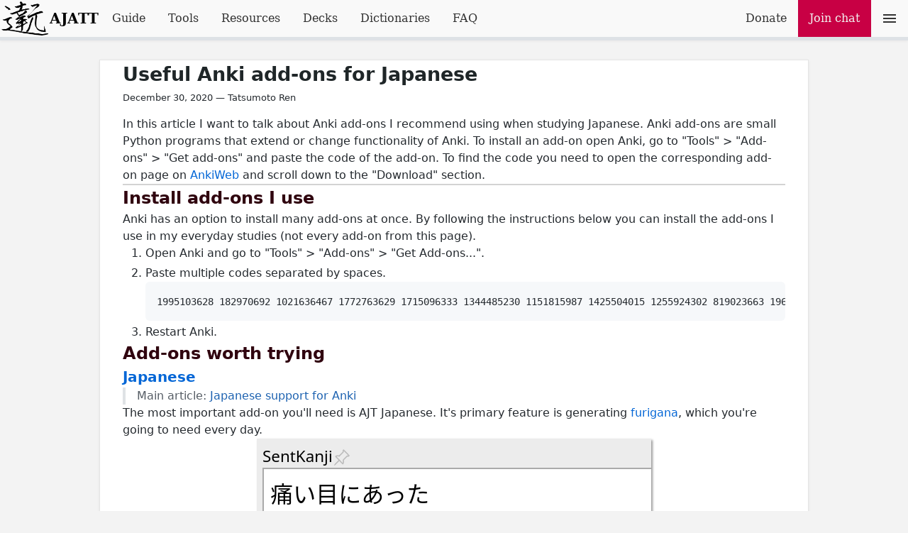

--- FILE ---
content_type: text/html
request_url: https://tatsumoto.neocities.org/blog/useful-anki-add-ons-for-japanese
body_size: 9707
content:
<!DOCTYPE html>
<html lang="en">
<head>
<meta charset="UTF-8">
<meta name="viewport" content="width=device-width, initial-scale=1.0">
<meta name="description" content="Tatsumoto's guide to learning Japanese. How to use Free Software to learn Japanese, and more." />
<meta name="author" content="Tatsumoto Ren" />
<meta name="keywords" content="Learn Japanese, Tatsumoto's Guide to Japanese, Path to Japanese fluency, AJATT, All Japanese All The Time" />
<link rel="stylesheet" href="res/blog.css" type="text/css">
<link rel="alternate" type="application/rss+xml" title="Subscribe to this page..." href="feed.rss">
<link rel="icon" type="image/webp" href="/img/logo.webp"/>
<title>Useful Anki add-ons for Japanese</title>
<meta property="og:title" content="Useful Anki add-ons for Japanese">
<meta property="og:site_name" content="All Japanese All The Time - AJATT">
<meta property="og:url" content="https://tatsumoto-ren.github.io/blog/useful-anki-add-ons-for-japanese.html">
<meta property="og:description" content="Tatsumoto's guide to learning Japanese. How to use Free Software to learn Japanese, and more.">
<meta property="og:image" content="https://tatsumoto-ren.github.io/img/logo.webp">
<script defer src="res/blog.js"></script>
</head>
<body>
<input type="checkbox" id="menu-btn" />
<header>
<a href="index.html" class="logo">
<img alt="達元" src="/img/logo.webp" />
<span>AJATT</span>
</a>
<div id="description">Tatsumoto's guide to learning Japanese. How to use Free Software to learn Japanese, and more.</div>
<nav>
<a href="table-of-contents.html" class="guide_link">Guide</a>
<a href="our-immersion-learning-toolset.html">Tools</a>
<a href="resources.html">Resources</a>
<a href="ankidrone-decks.html">Decks</a>
<a href="tag_dictionaries.html">Dictionaries</a>
<a href="tag_faq.html">FAQ</a>
<a href="donating-to-tatsumoto.html">Donate</a>
<a href="join-our-community.html" class="important">Join chat</a>
</nav>
<label class="menu-btn" for="menu-btn"><span class="menu-icon hamburger"></span></label>
</header>
<div id="sidebar">
<form action="" name="sidebar_header" class="sidebar_header">
<a href="/" title="Go home">Home</a>
<input title="Light theme" type="radio" name="blog-theme" id="light" checked>
<input title="Pink theme" type="radio" name="blog-theme" id="pink">
<input title="Dark theme" type="radio" name="blog-theme" id="dark">
<a class="menu-btn" href="#" onclick="close_sidebar()" title="Go to top"><span class="menu-icon up-arrow">Up</span></a>
<label class="menu-btn" for="menu-btn" title="Close"><span class="menu-icon close-btn">Close</span></label>
</form>
<div class="important-links on-mobile">
<a href="table-of-contents.html">Guide</a>
<a href="our-immersion-learning-toolset.html">Tools</a>
<a href="resources.html">Resources</a>
<a href="ankidrone-decks.html">Decks</a>
<a href="tag_dictionaries.html">Dictionaries</a>
<a href="tag_faq.html">FAQ</a>
</div>
<hr>
<div class="page-contents"></div>
<hr>
<div class="important-links">
<a href="donating-to-tatsumoto.html">Donate</a>
<a href="join-our-community.html">Join chat</a>
</div>
</div>
<div id="divbodyholder">
<div id="divbody">
<main>
<!-- entry begin -->
<article timestamp="1609282554" position="0">
<h1 class="title"><a class="ablack" href="useful-anki-add-ons-for-japanese.html">Useful Anki add-ons for Japanese</a></h1>
<div class="subtitle">December 30, 2020 &mdash; Tatsumoto Ren</div>
<!-- text begin -->
<p>In this article I want to talk about Anki add-ons I recommend using when studying Japanese.
Anki add-ons are small Python programs that extend or change functionality of Anki.
To install an add-on open Anki, go to &quot;Tools&quot; &gt; &quot;Add-ons&quot; &gt; &quot;Get add-ons&quot;
and paste the code of the add-on.
To find the code you need to open the corresponding add-on page on
<a href="https://ankiweb.net/shared/addons/">AnkiWeb</a>
and scroll down to the &quot;Download&quot; section.</p>
<hr>
<h2 id="install-add-ons-i-use"><a class="anchor" href="#install-add-ons-i-use" title="Permanent link"><svg aria-hidden="true" class="aal_svg" height="16" version="1.1" viewBox="0 0 16 16" width="16"><path fill-rule="evenodd" d="M4 9h1v1H4c-1.5 0-3-1.69-3-3.5S2.55 3 4 3h4c1.45 0 3 1.69 3 3.5 0 1.41-.91 2.72-2 3.25V8.59c.58-.45 1-1.27 1-2.09C10 5.22 8.98 4 8 4H4c-.98 0-2 1.22-2 2.5S3 9 4 9zm9-3h-1v1h1c1 0 2 1.22 2 2.5S13.98 12 13 12H9c-.98 0-2-1.22-2-2.5 0-.83.42-1.64 1-2.09V6.25c-1.09.53-2 1.84-2 3.25C6 11.31 7.55 13 9 13h4c1.45 0 3-1.69 3-3.5S14.5 6 13 6z"></path></svg></a>Install add-ons I use</h2>
<p>Anki has an option to install many add-ons at once.
By following the instructions below
you can install the add-ons I use in my everyday studies (not every add-on from this page).</p>
<ol>
<li>Open Anki and go to &quot;Tools&quot; &gt; &quot;Add-ons&quot; &gt; &quot;Get Add-ons...&quot;.</li>
<li>Paste multiple codes separated by spaces.<div class="pre-wrap"><pre><code>1995103628 182970692 1021636467 1772763629 1715096333 1344485230 1151815987 1425504015 1255924302 819023663 196231552
</code></pre></div>
</li>
<li>Restart Anki.</li>
</ol>
<h2 id="add-ons-worth-trying"><a class="anchor" href="#add-ons-worth-trying" title="Permanent link"><svg aria-hidden="true" class="aal_svg" height="16" version="1.1" viewBox="0 0 16 16" width="16"><path fill-rule="evenodd" d="M4 9h1v1H4c-1.5 0-3-1.69-3-3.5S2.55 3 4 3h4c1.45 0 3 1.69 3 3.5 0 1.41-.91 2.72-2 3.25V8.59c.58-.45 1-1.27 1-2.09C10 5.22 8.98 4 8 4H4c-.98 0-2 1.22-2 2.5S3 9 4 9zm9-3h-1v1h1c1 0 2 1.22 2 2.5S13.98 12 13 12H9c-.98 0-2-1.22-2-2.5 0-.83.42-1.64 1-2.09V6.25c-1.09.53-2 1.84-2 3.25C6 11.31 7.55 13 9 13h4c1.45 0 3-1.69 3-3.5S14.5 6 13 6z"></path></svg></a>Add-ons worth trying</h2>
<h3 id="japanese"><a class="anchor" href="#japanese" title="Permanent link"><svg aria-hidden="true" class="aal_svg" height="16" version="1.1" viewBox="0 0 16 16" width="16"><path fill-rule="evenodd" d="M4 9h1v1H4c-1.5 0-3-1.69-3-3.5S2.55 3 4 3h4c1.45 0 3 1.69 3 3.5 0 1.41-.91 2.72-2 3.25V8.59c.58-.45 1-1.27 1-2.09C10 5.22 8.98 4 8 4H4c-.98 0-2 1.22-2 2.5S3 9 4 9zm9-3h-1v1h1c1 0 2 1.22 2 2.5S13.98 12 13 12H9c-.98 0-2-1.22-2-2.5 0-.83.42-1.64 1-2.09V6.25c-1.09.53-2 1.84-2 3.25C6 11.31 7.55 13 9 13h4c1.45 0 3-1.69 3-3.5S14.5 6 13 6z"></path></svg></a><a href="https://ankiweb.net/shared/info/1344485230">Japanese</a></h3>
<blockquote>
<p>Main article: <a href="anki-japanese-support.html">Japanese support for Anki</a></p>
</blockquote>
<p>The most important add-on you'll need is AJT Japanese.
It's primary feature is generating <a href="https://wikipedia.org/wiki/Furigana?lang=en">furigana</a>,
which you're going to need every day.</p>
<p align="center"><img class="shadow" alt="demo" src="https://raw.githubusercontent.com/Ajatt-Tools/Furigana/main/img/furigana_demo.webp"></p>
<p>This add-on is similar to
<a href="https://ankiweb.net/shared/info/3918629684">Japanese support</a>.</p>
<p>To configure the add-on, open Anki and select &quot;AJT&quot; &gt; &quot;Japanese Options...&quot;.</p>
<p>The add-on can add <a href="japanese-pitch-accents.html">pitch accent</a> graphs to your cards.
Note that
<a href="setting-up-yomichan.html">Rikaitan</a>
has a similar feature,
but this add-on can be used when Rikaitan doesn't have pitch graphs for the target word.
It also lets you mass-generate pitches for all cards in your sentence bank.</p>
<p align="center"><img class="shadow" alt="demo" src="https://raw.githubusercontent.com/Ajatt-Tools/PitchAccent/main/img/pitch_accent_demo.webp"></p>
<h3 id="browser-play-button"><a class="anchor" href="#browser-play-button" title="Permanent link"><svg aria-hidden="true" class="aal_svg" height="16" version="1.1" viewBox="0 0 16 16" width="16"><path fill-rule="evenodd" d="M4 9h1v1H4c-1.5 0-3-1.69-3-3.5S2.55 3 4 3h4c1.45 0 3 1.69 3 3.5 0 1.41-.91 2.72-2 3.25V8.59c.58-.45 1-1.27 1-2.09C10 5.22 8.98 4 8 4H4c-.98 0-2 1.22-2 2.5S3 9 4 9zm9-3h-1v1h1c1 0 2 1.22 2 2.5S13.98 12 13 12H9c-.98 0-2-1.22-2-2.5 0-.83.42-1.64 1-2.09V6.25c-1.09.53-2 1.84-2 3.25C6 11.31 7.55 13 9 13h4c1.45 0 3-1.69 3-3.5S14.5 6 13 6z"></path></svg></a><a href="https://ankiweb.net/shared/info/182970692">Browser Play Button</a></h3>
<p>This add-on lets you play audio on your cards right from the Anki Browser window.
Additionally, it has a configurable toolbar button and context menu actions.</p>
<p align="center"><img alt="browser play button" src="https://raw.githubusercontent.com/Ajatt-Tools/BrowserPlayButton/41-44/.github/play_button.webp"></p>
<h3 id="flexible-grading"><a class="anchor" href="#flexible-grading" title="Permanent link"><svg aria-hidden="true" class="aal_svg" height="16" version="1.1" viewBox="0 0 16 16" width="16"><path fill-rule="evenodd" d="M4 9h1v1H4c-1.5 0-3-1.69-3-3.5S2.55 3 4 3h4c1.45 0 3 1.69 3 3.5 0 1.41-.91 2.72-2 3.25V8.59c.58-.45 1-1.27 1-2.09C10 5.22 8.98 4 8 4H4c-.98 0-2 1.22-2 2.5S3 9 4 9zm9-3h-1v1h1c1 0 2 1.22 2 2.5S13.98 12 13 12H9c-.98 0-2-1.22-2-2.5 0-.83.42-1.64 1-2.09V6.25c-1.09.53-2 1.84-2 3.25C6 11.31 7.55 13 9 13h4c1.45 0 3-1.69 3-3.5S14.5 6 13 6z"></path></svg></a><a href="https://ankiweb.net/shared/info/1715096333">Flexible Grading</a></h3>
<p>Bring keyboard-driven reviewing to Anki 2.1.
Use the Vim-keys of the keyboard to grade cards,
answer cards from their front side
and disable &quot;Hard&quot; and &quot;Easy&quot; buttons.</p>
<p align="center"><img alt="flexible grading" src="https://raw.githubusercontent.com/Ajatt-Tools/FlexibleGrading/main/img/flexible_grading.webp"></p>
<h3 id="review-heatmap"><a class="anchor" href="#review-heatmap" title="Permanent link"><svg aria-hidden="true" class="aal_svg" height="16" version="1.1" viewBox="0 0 16 16" width="16"><path fill-rule="evenodd" d="M4 9h1v1H4c-1.5 0-3-1.69-3-3.5S2.55 3 4 3h4c1.45 0 3 1.69 3 3.5 0 1.41-.91 2.72-2 3.25V8.59c.58-.45 1-1.27 1-2.09C10 5.22 8.98 4 8 4H4c-.98 0-2 1.22-2 2.5S3 9 4 9zm9-3h-1v1h1c1 0 2 1.22 2 2.5S13.98 12 13 12H9c-.98 0-2-1.22-2-2.5 0-.83.42-1.64 1-2.09V6.25c-1.09.53-2 1.84-2 3.25C6 11.31 7.55 13 9 13h4c1.45 0 3-1.69 3-3.5S14.5 6 13 6z"></path></svg></a><a href="https://github.com/glutanimate/review-heatmap">Review Heatmap</a></h3>
<p>If you look around you see that everybody uses this add-on.
It visualizes your learning performance and encourages you to do your
reps every day to keep your current streak.</p>
<p>Set a goal for yourself - not a single empty square for the next 1000 days,
and punish yourself if you won't be able to fulfill it.</p>
<p align="center"><img alt="heatmap-screenshot" class="shadow" src="img/review-heatmap.png"></p>
<p align="center"><i>Maintaining long streaks is very easy.</i></p>
<h3 id="speed-focus-mode"><a class="anchor" href="#speed-focus-mode" title="Permanent link"><svg aria-hidden="true" class="aal_svg" height="16" version="1.1" viewBox="0 0 16 16" width="16"><path fill-rule="evenodd" d="M4 9h1v1H4c-1.5 0-3-1.69-3-3.5S2.55 3 4 3h4c1.45 0 3 1.69 3 3.5 0 1.41-.91 2.72-2 3.25V8.59c.58-.45 1-1.27 1-2.09C10 5.22 8.98 4 8 4H4c-.98 0-2 1.22-2 2.5S3 9 4 9zm9-3h-1v1h1c1 0 2 1.22 2 2.5S13.98 12 13 12H9c-.98 0-2-1.22-2-2.5 0-.83.42-1.64 1-2.09V6.25c-1.09.53-2 1.84-2 3.25C6 11.31 7.55 13 9 13h4c1.45 0 3-1.69 3-3.5S14.5 6 13 6z"></path></svg></a><a href="https://docs.ankiweb.net/deck-options.html#auto-advance">Speed Focus Mode</a></h3>
<p>It is not uncommon for people to spend more time than necessary on their reviews.
It is likely that they get stuck on some material for too long,
their reading speed is slow,
or they start mind-wandering in the process.
With this add-on it is possible to stay focused and do your reviews quickly.</p>
<p>The add-on takes a few days to adjust to,
but after that you get used to reading your sentences faster.
I don't recommend this add-on to beginners though.
If you've just started
<a href="sentence-mining.html">mining sentences</a>,
you are lucky to read them at all,
let alone doing it fast.
At the intermediate stage the add-on is certainly useful,
and becomes unnecessary once you're advanced.</p>
<p align="center"><img alt="speed-focus-mode" class="shadow" src="img/speed-focus-mode.png"></p>
<p align="center"><i>Screenshot.</i></p>
<p>As the answers get automatically revealed,
you can't spend too much time on a card
unless you want to re-read the target word's definition.
This also encourages you to add shorter sentences to your deck,
which is a good practice.</p>
<h3 id="reset-card-scheduling"><a class="anchor" href="#reset-card-scheduling" title="Permanent link"><svg aria-hidden="true" class="aal_svg" height="16" version="1.1" viewBox="0 0 16 16" width="16"><path fill-rule="evenodd" d="M4 9h1v1H4c-1.5 0-3-1.69-3-3.5S2.55 3 4 3h4c1.45 0 3 1.69 3 3.5 0 1.41-.91 2.72-2 3.25V8.59c.58-.45 1-1.27 1-2.09C10 5.22 8.98 4 8 4H4c-.98 0-2 1.22-2 2.5S3 9 4 9zm9-3h-1v1h1c1 0 2 1.22 2 2.5S13.98 12 13 12H9c-.98 0-2-1.22-2-2.5 0-.83.42-1.64 1-2.09V6.25c-1.09.53-2 1.84-2 3.25C6 11.31 7.55 13 9 13h4c1.45 0 3-1.69 3-3.5S14.5 6 13 6z"></path></svg></a><a href="https://ankiweb.net/shared/info/1021636467">Reset Card Scheduling</a></h3>
<p>This add-on turns selected cards back into new cards and erases any recorded lapse and repetition counts.
It is very handy for dealing with <a href="setting-up-anki.html#lapses">leeches</a>
because you can reset a card and then change its contents
to make sure that you won't forget it anymore, and then learn it again.</p>
<p align="center"><img alt="reset-card" class="shadow" src="img/reset-card.webp"></p>
<p align="center"><i>Screenshot.</i></p>
<h3 id="mortician"><a class="anchor" href="#mortician" title="Permanent link"><svg aria-hidden="true" class="aal_svg" height="16" version="1.1" viewBox="0 0 16 16" width="16"><path fill-rule="evenodd" d="M4 9h1v1H4c-1.5 0-3-1.69-3-3.5S2.55 3 4 3h4c1.45 0 3 1.69 3 3.5 0 1.41-.91 2.72-2 3.25V8.59c.58-.45 1-1.27 1-2.09C10 5.22 8.98 4 8 4H4c-.98 0-2 1.22-2 2.5S3 9 4 9zm9-3h-1v1h1c1 0 2 1.22 2 2.5S13.98 12 13 12H9c-.98 0-2-1.22-2-2.5 0-.83.42-1.64 1-2.09V6.25c-1.09.53-2 1.84-2 3.25C6 11.31 7.55 13 9 13h4c1.45 0 3-1.69 3-3.5S14.5 6 13 6z"></path></svg></a><a href="https://ankiweb.net/shared/info/1255924302">Mortician</a></h3>
<p>Postpone difficult cards to the next day.</p>
<p>Still can't remember a card after several Agains?
Unfortunately, some knowledge just won't stick, and it happens randomly.
<code>Mortician</code> will automatically bury cards
that you've failed too many times in a given period of time.
Usually the next day you find that the cards have become easy.
That's how weird our brains are.</p>
<p align="center"><img alt="mortician" class="shadow" src="https://user-images.githubusercontent.com/69171671/92833937-ef2e0200-f3c8-11ea-9749-a44013a441e4.png"></p>
<h3 id="quick-colour-changing"><a class="anchor" href="#quick-colour-changing" title="Permanent link"><svg aria-hidden="true" class="aal_svg" height="16" version="1.1" viewBox="0 0 16 16" width="16"><path fill-rule="evenodd" d="M4 9h1v1H4c-1.5 0-3-1.69-3-3.5S2.55 3 4 3h4c1.45 0 3 1.69 3 3.5 0 1.41-.91 2.72-2 3.25V8.59c.58-.45 1-1.27 1-2.09C10 5.22 8.98 4 8 4H4c-.98 0-2 1.22-2 2.5S3 9 4 9zm9-3h-1v1h1c1 0 2 1.22 2 2.5S13.98 12 13 12H9c-.98 0-2-1.22-2-2.5 0-.83.42-1.64 1-2.09V6.25c-1.09.53-2 1.84-2 3.25C6 11.31 7.55 13 9 13h4c1.45 0 3-1.69 3-3.5S14.5 6 13 6z"></path></svg></a><a href="https://ankiweb.net/shared/info/2491935955">Quick Colour changing</a></h3>
<p>mattvsjapan suggests marking the pitch with this add-on.</p>
<p>You can select a word,
press a keyboard shortcut,
and the word will change its color to a value you defined in Settings.
You can set multiple shortcuts, one for each color you need.</p>
<h3 id="kanji-grid"><a class="anchor" href="#kanji-grid" title="Permanent link"><svg aria-hidden="true" class="aal_svg" height="16" version="1.1" viewBox="0 0 16 16" width="16"><path fill-rule="evenodd" d="M4 9h1v1H4c-1.5 0-3-1.69-3-3.5S2.55 3 4 3h4c1.45 0 3 1.69 3 3.5 0 1.41-.91 2.72-2 3.25V8.59c.58-.45 1-1.27 1-2.09C10 5.22 8.98 4 8 4H4c-.98 0-2 1.22-2 2.5S3 9 4 9zm9-3h-1v1h1c1 0 2 1.22 2 2.5S13.98 12 13 12H9c-.98 0-2-1.22-2-2.5 0-.83.42-1.64 1-2.09V6.25c-1.09.53-2 1.84-2 3.25C6 11.31 7.55 13 9 13h4c1.45 0 3-1.69 3-3.5S14.5 6 13 6z"></path></svg></a><a href="https://ankiweb.net/shared/info/1344485230">Kanji Grid</a></h3>
<p>Tells you exactly which kanji from a given deck you have learned
and how many kanji you know overall.
To use the add-on, Press &quot;AJT&quot; &gt; &quot;Analyze known kanji...&quot;.
You can group the kanji by Kentei level, JLPT level, or school grade.
Comes with the ability to limit results to the required field name
and has a nice interface that shows kanji in a colored grid.</p>
<p align="center"><img alt="kanji-grid" class="shadow" src="img/kanji-grid.webp"></p>
<h3 id="cross-profile-search-and-import"><a class="anchor" href="#cross-profile-search-and-import" title="Permanent link"><svg aria-hidden="true" class="aal_svg" height="16" version="1.1" viewBox="0 0 16 16" width="16"><path fill-rule="evenodd" d="M4 9h1v1H4c-1.5 0-3-1.69-3-3.5S2.55 3 4 3h4c1.45 0 3 1.69 3 3.5 0 1.41-.91 2.72-2 3.25V8.59c.58-.45 1-1.27 1-2.09C10 5.22 8.98 4 8 4H4c-.98 0-2 1.22-2 2.5S3 9 4 9zm9-3h-1v1h1c1 0 2 1.22 2 2.5S13.98 12 13 12H9c-.98 0-2-1.22-2-2.5 0-.83.42-1.64 1-2.09V6.25c-1.09.53-2 1.84-2 3.25C6 11.31 7.55 13 9 13h4c1.45 0 3-1.69 3-3.5S14.5 6 13 6z"></path></svg></a><a href="https://ankiweb.net/shared/info/1772763629">Cross Profile Search and Import</a></h3>
<blockquote>
<p>Main article: <a href="cross-profile-search-and-import.html">Cross Profile Search And Import</a></p>
</blockquote>
<p>With this add-on you can keep your <a href="our-immersion-learning-toolset.html#subs2srs">subs2srs</a>
bank in a different profile and copy cards to your main profile on demand.
It lets you keep your main profile clean and not overload AnkiWeb servers
with hundreds of megabytes of media files.
You can select decks to import from and search cards containing certain words.</p>
<p align="center"><img alt="cropro" class="shadow" src="img/cropro.webp"></p>
<h3 id="advanced-browser"><a class="anchor" href="#advanced-browser" title="Permanent link"><svg aria-hidden="true" class="aal_svg" height="16" version="1.1" viewBox="0 0 16 16" width="16"><path fill-rule="evenodd" d="M4 9h1v1H4c-1.5 0-3-1.69-3-3.5S2.55 3 4 3h4c1.45 0 3 1.69 3 3.5 0 1.41-.91 2.72-2 3.25V8.59c.58-.45 1-1.27 1-2.09C10 5.22 8.98 4 8 4H4c-.98 0-2 1.22-2 2.5S3 9 4 9zm9-3h-1v1h1c1 0 2 1.22 2 2.5S13.98 12 13 12H9c-.98 0-2-1.22-2-2.5 0-.83.42-1.64 1-2.09V6.25c-1.09.53-2 1.84-2 3.25C6 11.31 7.55 13 9 13h4c1.45 0 3-1.69 3-3.5S14.5 6 13 6z"></path></svg></a><a href="https://ankiweb.net/shared/info/874215009">Advanced Browser</a></h3>
<p>An add-on that lets you sort your cards by a myriad of additional parameters and fields.
Very useful when you want to sort a subs2srs deck based on its audio timestamps or if you want
to sort a premade deck using a frequency list without the need to export it as a <code>tsv</code> file.</p>
<p align="center"><img alt="advanced-browser" class="shadow" src="img/advanced-browser.webp"></p>
<h3 id="resetease"><a class="anchor" href="#resetease" title="Permanent link"><svg aria-hidden="true" class="aal_svg" height="16" version="1.1" viewBox="0 0 16 16" width="16"><path fill-rule="evenodd" d="M4 9h1v1H4c-1.5 0-3-1.69-3-3.5S2.55 3 4 3h4c1.45 0 3 1.69 3 3.5 0 1.41-.91 2.72-2 3.25V8.59c.58-.45 1-1.27 1-2.09C10 5.22 8.98 4 8 4H4c-.98 0-2 1.22-2 2.5S3 9 4 9zm9-3h-1v1h1c1 0 2 1.22 2 2.5S13.98 12 13 12H9c-.98 0-2-1.22-2-2.5 0-.83.42-1.64 1-2.09V6.25c-1.09.53-2 1.84-2 3.25C6 11.31 7.55 13 9 13h4c1.45 0 3-1.69 3-3.5S14.5 6 13 6z"></path></svg></a><a href="https://ankiweb.net/shared/info/819023663">ResetEase</a></h3>
<p>It is believed that the Ease factor can be harmful
when memorizing items with similar intrinsic difficulties, such as sentence cards.
After a card gets graded &quot;Again&quot; too many times, its Ease factor becomes smaller
and prevents the card's interval from growing at a normal rate.
ResetEase lets you control Ease of cards in your collection.
Run this add-on once to set Ease of your cards to 131%
and change Interval Modifier and Starting Ease of your decks accordingly.
This is in my opinion the best way to solve the Ease Hell problem once and for all
because in Anki any given card can't have Ease lower than 130%.
After applying the settings you can uninstall the add-on.</p>
<ul>
<li><a href="https://web.archive.org/web/20200926103540/https://massimmersionapproach.com/table-of-contents/anki/low-key-anki/the-ease-factor-problem/">The Ease Factor Problem</a></li>
<li><a href="https://redirect.invidious.io/watch?v=1XaJjbCSXT0">Guide to Anki Intervals and Learning Steps</a></li>
</ul>
<p align="center"><img alt="reset-ease" class="shadow" src="img/reset-ease.webp"></p>
<p align="center"><i>Settings.</i></p>
<h3 id="learn-now-and-grade-now"><a class="anchor" href="#learn-now-and-grade-now" title="Permanent link"><svg aria-hidden="true" class="aal_svg" height="16" version="1.1" viewBox="0 0 16 16" width="16"><path fill-rule="evenodd" d="M4 9h1v1H4c-1.5 0-3-1.69-3-3.5S2.55 3 4 3h4c1.45 0 3 1.69 3 3.5 0 1.41-.91 2.72-2 3.25V8.59c.58-.45 1-1.27 1-2.09C10 5.22 8.98 4 8 4H4c-.98 0-2 1.22-2 2.5S3 9 4 9zm9-3h-1v1h1c1 0 2 1.22 2 2.5S13.98 12 13 12H9c-.98 0-2-1.22-2-2.5 0-.83.42-1.64 1-2.09V6.25c-1.09.53-2 1.84-2 3.25C6 11.31 7.55 13 9 13h4c1.45 0 3-1.69 3-3.5S14.5 6 13 6z"></path></svg></a><a href="https://ankiweb.net/shared/info/1021636467">Learn now &amp; Grade now</a></h3>
<p>This add-on adds new buttons to the card browser.
The <code>Learn now</code> button immediately puts selected new cards in the learning queue.
The <code>Grade now</code> button lets you grade selected cards without opening Reviewer.</p>
<blockquote>
<p>Easier than faffing about in the menus to do the same thing in 10 clicks.</p>
<p>— Review on AnkiWeb</p>
</blockquote>
<p align="center"><img alt="learn-now-button" class="shadow" src="https://user-images.githubusercontent.com/69171671/197412891-fcef27e4-49ed-4175-a42d-a50ef2252151.png"></p>
<p align="center"><i>Context menu.</i></p>
<p><strong>Learn Now</strong> moves selected new cards to the learning queue.
The cards will be shown to you next time you go to the review screen.
You can use this feature if you have a big collection of cards,
and you find a card that you want to learn right away without manually repositioning it.</p>
<p><strong>Grade Now</strong> answers selected cards right from the Browser window.
For example, imagine that you learn a new Japanese word.
Then one day when reading a book in Japanese you see the word but can't recall it.
In this case it would be rational to open Anki and fail the corresponding card.
The card will be put in the relearning queue.</p>
<h3 id="add-hyperlink"><a class="anchor" href="#add-hyperlink" title="Permanent link"><svg aria-hidden="true" class="aal_svg" height="16" version="1.1" viewBox="0 0 16 16" width="16"><path fill-rule="evenodd" d="M4 9h1v1H4c-1.5 0-3-1.69-3-3.5S2.55 3 4 3h4c1.45 0 3 1.69 3 3.5 0 1.41-.91 2.72-2 3.25V8.59c.58-.45 1-1.27 1-2.09C10 5.22 8.98 4 8 4H4c-.98 0-2 1.22-2 2.5S3 9 4 9zm9-3h-1v1h1c1 0 2 1.22 2 2.5S13.98 12 13 12H9c-.98 0-2-1.22-2-2.5 0-.83.42-1.64 1-2.09V6.25c-1.09.53-2 1.84-2 3.25C6 11.31 7.55 13 9 13h4c1.45 0 3-1.69 3-3.5S14.5 6 13 6z"></path></svg></a><a href="https://ankiweb.net/shared/info/318752047">Add Hyperlink</a></h3>
<p>As you know from the <a href="https://www.supermemo.com/de/archives1990-2015/articles/20rules">rule 18</a>
of formulating knowledge:</p>
<blockquote>
<p>It is highly recommended that you include sources from which you have gathered your knowledge.</p>
</blockquote>
<p>The add-on makes it simple to insert hyperlinks to provide sources on your cards.</p>
<h3 id="edit-field-during-review"><a class="anchor" href="#edit-field-during-review" title="Permanent link"><svg aria-hidden="true" class="aal_svg" height="16" version="1.1" viewBox="0 0 16 16" width="16"><path fill-rule="evenodd" d="M4 9h1v1H4c-1.5 0-3-1.69-3-3.5S2.55 3 4 3h4c1.45 0 3 1.69 3 3.5 0 1.41-.91 2.72-2 3.25V8.59c.58-.45 1-1.27 1-2.09C10 5.22 8.98 4 8 4H4c-.98 0-2 1.22-2 2.5S3 9 4 9zm9-3h-1v1h1c1 0 2 1.22 2 2.5S13.98 12 13 12H9c-.98 0-2-1.22-2-2.5 0-.83.42-1.64 1-2.09V6.25c-1.09.53-2 1.84-2 3.25C6 11.31 7.55 13 9 13h4c1.45 0 3-1.69 3-3.5S14.5 6 13 6z"></path></svg></a><a href="https://ankiweb.net/shared/info/385888438">Edit Field During Review</a></h3>
<p>An Anki add-on that makes it quicker and easier to edit cards while reviewing.
You can edit cards while reviewing without having to open up a separate editor window.
Simply click the field you want to edit and make changes directly on the card.</p>
<p align="center"><img alt="edit-during-review" class="shadow" src="https://i.imgur.com/Wzg6Snl.gif"></p>
<h3 id="media-converter"><a class="anchor" href="#media-converter" title="Permanent link"><svg aria-hidden="true" class="aal_svg" height="16" version="1.1" viewBox="0 0 16 16" width="16"><path fill-rule="evenodd" d="M4 9h1v1H4c-1.5 0-3-1.69-3-3.5S2.55 3 4 3h4c1.45 0 3 1.69 3 3.5 0 1.41-.91 2.72-2 3.25V8.59c.58-.45 1-1.27 1-2.09C10 5.22 8.98 4 8 4H4c-.98 0-2 1.22-2 2.5S3 9 4 9zm9-3h-1v1h1c1 0 2 1.22 2 2.5S13.98 12 13 12H9c-.98 0-2-1.22-2-2.5 0-.83.42-1.64 1-2.09V6.25c-1.09.53-2 1.84-2 3.25C6 11.31 7.55 13 9 13h4c1.45 0 3-1.69 3-3.5S14.5 6 13 6z"></path></svg></a><a href="https://ankiweb.net/shared/info/1151815987">Media Converter</a></h3>
<p>Convert images to
<a href="https://developers.google.com/speed/webp">WebP</a>
on-the-fly when you make Anki cards.</p>
<p>As you're going to use Anki for years, expect your collection to slowly grow in size.
It's nice to keep your media files small
out of respect for people who run AnkiWeb servers
as well as to make syncing faster.
Paste Images As WebP helps to compress images on-the-fly when you make Anki cards.
As the name says, it does that by converting images to
<a href="https://wikipedia.org/wiki/WebP?lang=en">WebP</a>
format which is famous for excellent compression.</p>
<p>The add-on comes with a number of settings,
namely you can define the desired resolution and quality.
A <a href="https://redirect.invidious.io/watch?v=kEsIykks1WY">video demo</a> is available on YouTube.</p>
<p align="center"><img alt="paste_images_as_webp" src="https://user-images.githubusercontent.com/69171671/104761753-3f441900-575b-11eb-8773-0f7b036775cc.png"></p>
<p align="center"><i>Settings.</i></p>
<h3 id="mergenotes"><a class="anchor" href="#mergenotes" title="Permanent link"><svg aria-hidden="true" class="aal_svg" height="16" version="1.1" viewBox="0 0 16 16" width="16"><path fill-rule="evenodd" d="M4 9h1v1H4c-1.5 0-3-1.69-3-3.5S2.55 3 4 3h4c1.45 0 3 1.69 3 3.5 0 1.41-.91 2.72-2 3.25V8.59c.58-.45 1-1.27 1-2.09C10 5.22 8.98 4 8 4H4c-.98 0-2 1.22-2 2.5S3 9 4 9zm9-3h-1v1h1c1 0 2 1.22 2 2.5S13.98 12 13 12H9c-.98 0-2-1.22-2-2.5 0-.83.42-1.64 1-2.09V6.25c-1.09.53-2 1.84-2 3.25C6 11.31 7.55 13 9 13h4c1.45 0 3-1.69 3-3.5S14.5 6 13 6z"></path></svg></a><a href="https://ankiweb.net/shared/info/1425504015">MergeNotes</a></h3>
<p>The add-on is designed to fix premade subs2srs decks.
Due to the way subs2srs works usually many sentences in the produced decks
are split between two and more notes.
<code>MergeNotes</code> lets you merge content of selected cards without copy-pasting.</p>
<p align="center"><img class="shadow" alt="merge notes" src="img/mergenotes.webp"></p>
<p align="center"><i>Context menu and settings.</i></p>
<h3 id="advanced-copy-fields"><a class="anchor" href="#advanced-copy-fields" title="Permanent link"><svg aria-hidden="true" class="aal_svg" height="16" version="1.1" viewBox="0 0 16 16" width="16"><path fill-rule="evenodd" d="M4 9h1v1H4c-1.5 0-3-1.69-3-3.5S2.55 3 4 3h4c1.45 0 3 1.69 3 3.5 0 1.41-.91 2.72-2 3.25V8.59c.58-.45 1-1.27 1-2.09C10 5.22 8.98 4 8 4H4c-.98 0-2 1.22-2 2.5S3 9 4 9zm9-3h-1v1h1c1 0 2 1.22 2 2.5S13.98 12 13 12H9c-.98 0-2-1.22-2-2.5 0-.83.42-1.64 1-2.09V6.25c-1.09.53-2 1.84-2 3.25C6 11.31 7.55 13 9 13h4c1.45 0 3-1.69 3-3.5S14.5 6 13 6z"></path></svg></a><a href="https://ankiweb.net/shared/info/1898445115">Advanced Copy Fields</a></h3>
<p>I use this add-on when editing Ankidrone decks.
It helps mass-generate/replace/copy data.
<a href="https://github.com/Ambriel/advanced_copy_fields">Repo</a>.</p>
<h3 id="ze-frozen-fields"><a class="anchor" href="#ze-frozen-fields" title="Permanent link"><svg aria-hidden="true" class="aal_svg" height="16" version="1.1" viewBox="0 0 16 16" width="16"><path fill-rule="evenodd" d="M4 9h1v1H4c-1.5 0-3-1.69-3-3.5S2.55 3 4 3h4c1.45 0 3 1.69 3 3.5 0 1.41-.91 2.72-2 3.25V8.59c.58-.45 1-1.27 1-2.09C10 5.22 8.98 4 8 4H4c-.98 0-2 1.22-2 2.5S3 9 4 9zm9-3h-1v1h1c1 0 2 1.22 2 2.5S13.98 12 13 12H9c-.98 0-2-1.22-2-2.5 0-.83.42-1.64 1-2.09V6.25c-1.09.53-2 1.84-2 3.25C6 11.31 7.55 13 9 13h4c1.45 0 3-1.69 3-3.5S14.5 6 13 6z"></path></svg></a><a href="https://ankiweb.net/shared/info/94610912">Ze Frozen Fields</a></h3>
<p>When you add many cards at once manually, it lets you keep what's typed in a field.</p>
<p align="center"><img alt="frozen-fields" class="shadow" src="https://raw.githubusercontent.com/glutanimate/frozen-fields/master/screenshots/screenshot.png"></p>
<p><span class="article-note">Note</span>:
This add-on is no longer needed on newer versions of Anki.
You can achieve the same functionality by pressing the 📌 button.</p>
<h3 id="ankiwebview-inspector"><a class="anchor" href="#ankiwebview-inspector" title="Permanent link"><svg aria-hidden="true" class="aal_svg" height="16" version="1.1" viewBox="0 0 16 16" width="16"><path fill-rule="evenodd" d="M4 9h1v1H4c-1.5 0-3-1.69-3-3.5S2.55 3 4 3h4c1.45 0 3 1.69 3 3.5 0 1.41-.91 2.72-2 3.25V8.59c.58-.45 1-1.27 1-2.09C10 5.22 8.98 4 8 4H4c-.98 0-2 1.22-2 2.5S3 9 4 9zm9-3h-1v1h1c1 0 2 1.22 2 2.5S13.98 12 13 12H9c-.98 0-2-1.22-2-2.5 0-.83.42-1.64 1-2.09V6.25c-1.09.53-2 1.84-2 3.25C6 11.31 7.55 13 9 13h4c1.45 0 3-1.69 3-3.5S14.5 6 13 6z"></path></svg></a><a href="https://ankiweb.net/shared/info/31746032">AnkiWebView Inspector</a></h3>
<p>This add-on adds a new button named <em>Inspect</em> to the right-click context menu in an Anki's WebView.
For example, by clicking it in the Review screen you can see what HTML code Anki adds to your cards.
It helps users tweak their Card Templates and developers make new Anki add-ons.</p>
<h3 id="autocopy"><a class="anchor" href="#autocopy" title="Permanent link"><svg aria-hidden="true" class="aal_svg" height="16" version="1.1" viewBox="0 0 16 16" width="16"><path fill-rule="evenodd" d="M4 9h1v1H4c-1.5 0-3-1.69-3-3.5S2.55 3 4 3h4c1.45 0 3 1.69 3 3.5 0 1.41-.91 2.72-2 3.25V8.59c.58-.45 1-1.27 1-2.09C10 5.22 8.98 4 8 4H4c-.98 0-2 1.22-2 2.5S3 9 4 9zm9-3h-1v1h1c1 0 2 1.22 2 2.5S13.98 12 13 12H9c-.98 0-2-1.22-2-2.5 0-.83.42-1.64 1-2.09V6.25c-1.09.53-2 1.84-2 3.25C6 11.31 7.55 13 9 13h4c1.45 0 3-1.69 3-3.5S14.5 6 13 6z"></path></svg></a><a href="https://ankiweb.net/shared/info/1995103628">Autocopy</a></h3>
<p>This simple add-on automatically copies text from a card to the clipboard.
It is intended to assist in editing large amounts of cards.
For example, when you select a fresh subs2srs (or mpvacious) card in the Anki browser,
it will copy the sentence to the clipboard.
Then you can analyze the sentence using <a href="what-is-yomichan-search.html">Rikaitan Search</a>
and add dictionary definitions to the card.</p>
<p align="center"><img alt="screenshot" src="https://user-images.githubusercontent.com/69171671/210455938-a84d8bfc-9f87-4608-9c6f-0e52b0fe0da4.png"></p>
<p align="center"><i>Autocopy - Settings.</i></p>
<h3 id="anki-preview-reloader"><a class="anchor" href="#anki-preview-reloader" title="Permanent link"><svg aria-hidden="true" class="aal_svg" height="16" version="1.1" viewBox="0 0 16 16" width="16"><path fill-rule="evenodd" d="M4 9h1v1H4c-1.5 0-3-1.69-3-3.5S2.55 3 4 3h4c1.45 0 3 1.69 3 3.5 0 1.41-.91 2.72-2 3.25V8.59c.58-.45 1-1.27 1-2.09C10 5.22 8.98 4 8 4H4c-.98 0-2 1.22-2 2.5S3 9 4 9zm9-3h-1v1h1c1 0 2 1.22 2 2.5S13.98 12 13 12H9c-.98 0-2-1.22-2-2.5 0-.83.42-1.64 1-2.09V6.25c-1.09.53-2 1.84-2 3.25C6 11.31 7.55 13 9 13h4c1.45 0 3-1.69 3-3.5S14.5 6 13 6z"></path></svg></a><a href="https://ankiweb.net/shared/info/571150035">Anki Preview Reloader</a></h3>
<p>This add-on helps when editing card templates.
It allows you to edit your card templates in Vscodium
and automatically reload the preview.</p>
<h3 id="true-retention"><a class="anchor" href="#true-retention" title="Permanent link"><svg aria-hidden="true" class="aal_svg" height="16" version="1.1" viewBox="0 0 16 16" width="16"><path fill-rule="evenodd" d="M4 9h1v1H4c-1.5 0-3-1.69-3-3.5S2.55 3 4 3h4c1.45 0 3 1.69 3 3.5 0 1.41-.91 2.72-2 3.25V8.59c.58-.45 1-1.27 1-2.09C10 5.22 8.98 4 8 4H4c-.98 0-2 1.22-2 2.5S3 9 4 9zm9-3h-1v1h1c1 0 2 1.22 2 2.5S13.98 12 13 12H9c-.98 0-2-1.22-2-2.5 0-.83.42-1.64 1-2.09V6.25c-1.09.53-2 1.84-2 3.25C6 11.31 7.55 13 9 13h4c1.45 0 3-1.69 3-3.5S14.5 6 13 6z"></path></svg></a><a href="https://ankiweb.net/shared/info/613684242">True Retention</a></h3>
<p>Adds more info to the &quot;Stats&quot; window.
Depending on the value of your True Retention for the past month you can adjust your
<a href="setting-up-anki.html#reviews">Interval Modifier</a>. Aim at around 75-90%.
If you remember your cards too well it's worth increasing your <code>IM</code>
and studying more cards a day or spending more time immersing.</p>
<p>This is how True Retention is calculated:</p>
<div class="pre-wrap"><pre><code>tr = passed / (passed + flunked)
</code></pre></div>
<p>where <code>passed</code> is a number of <code>review</code> cards that you answered <code>hard</code>, <code>good</code> or <code>easy</code>,
and <code>flunked</code> is a number of <code>review</code> cards that you answered <code>again</code> on.</p>
<p><span class="article-note">Note</span>: on Anki 2.1.35+ you need to hold <code>Shift</code> down when you click &quot;Stats&quot;
in order to view add-on based stats information.
If you open the new Stats window,
True Retention will be available without having to install this add-on.</p>
<p align="center"><img alt="true-retention-addon" class="shadow" src="img/true-retention-addon.png"></p>
<hr>
<h2 id="add-ons-to-avoid"><a class="anchor" href="#add-ons-to-avoid" title="Permanent link"><svg aria-hidden="true" class="aal_svg" height="16" version="1.1" viewBox="0 0 16 16" width="16"><path fill-rule="evenodd" d="M4 9h1v1H4c-1.5 0-3-1.69-3-3.5S2.55 3 4 3h4c1.45 0 3 1.69 3 3.5 0 1.41-.91 2.72-2 3.25V8.59c.58-.45 1-1.27 1-2.09C10 5.22 8.98 4 8 4H4c-.98 0-2 1.22-2 2.5S3 9 4 9zm9-3h-1v1h1c1 0 2 1.22 2 2.5S13.98 12 13 12H9c-.98 0-2-1.22-2-2.5 0-.83.42-1.64 1-2.09V6.25c-1.09.53-2 1.84-2 3.25C6 11.31 7.55 13 9 13h4c1.45 0 3-1.69 3-3.5S14.5 6 13 6z"></path></svg></a>Add-ons to avoid</h2>
<p>All Anki add-ons by design add some new functionality to the program.
But among them are those that just feel like a fifth wheel
and don't bring a lot of value for language learners.
Nevertheless, they're popular, so I might as well mention them.</p>
<h3 id="kanji-colorizer"><a class="anchor" href="#kanji-colorizer" title="Permanent link"><svg aria-hidden="true" class="aal_svg" height="16" version="1.1" viewBox="0 0 16 16" width="16"><path fill-rule="evenodd" d="M4 9h1v1H4c-1.5 0-3-1.69-3-3.5S2.55 3 4 3h4c1.45 0 3 1.69 3 3.5 0 1.41-.91 2.72-2 3.25V8.59c.58-.45 1-1.27 1-2.09C10 5.22 8.98 4 8 4H4c-.98 0-2 1.22-2 2.5S3 9 4 9zm9-3h-1v1h1c1 0 2 1.22 2 2.5S13.98 12 13 12H9c-.98 0-2-1.22-2-2.5 0-.83.42-1.64 1-2.09V6.25c-1.09.53-2 1.84-2 3.25C6 11.31 7.55 13 9 13h4c1.45 0 3-1.69 3-3.5S14.5 6 13 6z"></path></svg></a>Kanji Colorizer</h3>
<p>If you want to add stroke diagrams to your cards,
use the <code>KanjiStrokeOrders</code> font instead.
The font can be stored in your <code>collection.media</code> folder
and used to display kanji on your writing cards.
It comes with the <a href="setting-up-anki.html#import-an-example-mining-deck">example mining deck</a>
or can be downloaded separately from <a href="https://disk.yandex.com/d/cj0hetiqGjhDiA/Stroke%20order">here</a>.</p>
<p align="center"><img alt="writing-card" class="shadow" src="img/mpvacious-writing-card.png"></p>
<p align="center"><i>Example mpvacious writing card.</i></p>
<h3 id="awesome-tts"><a class="anchor" href="#awesome-tts" title="Permanent link"><svg aria-hidden="true" class="aal_svg" height="16" version="1.1" viewBox="0 0 16 16" width="16"><path fill-rule="evenodd" d="M4 9h1v1H4c-1.5 0-3-1.69-3-3.5S2.55 3 4 3h4c1.45 0 3 1.69 3 3.5 0 1.41-.91 2.72-2 3.25V8.59c.58-.45 1-1.27 1-2.09C10 5.22 8.98 4 8 4H4c-.98 0-2 1.22-2 2.5S3 9 4 9zm9-3h-1v1h1c1 0 2 1.22 2 2.5S13.98 12 13 12H9c-.98 0-2-1.22-2-2.5 0-.83.42-1.64 1-2.09V6.25c-1.09.53-2 1.84-2 3.25C6 11.31 7.55 13 9 13h4c1.45 0 3-1.69 3-3.5S14.5 6 13 6z"></path></svg></a>Awesome TTS</h3>
<p>The plugin adds computer-generated audio to your Anki cards using text-to-speech.
Obviously, listening to robotic voice
<a href="is-listening-to-texttospeech-bad.html">is not ideal</a>
when you're learning a language.
To acquire phonetics of your target language you need to listen to native speech,
you don't want to pick up weird habits from the robot.
And due to abundance of voiced native media in Japanese
and the ability to mine sentences <a href="mining-from-movies-and-tv-shows.html">with mpv scripts</a>
there won't be many times when you actually need it.</p>
<h3 id="add-ons-that-modify-anki-scheduler"><a class="anchor" href="#add-ons-that-modify-anki-scheduler" title="Permanent link"><svg aria-hidden="true" class="aal_svg" height="16" version="1.1" viewBox="0 0 16 16" width="16"><path fill-rule="evenodd" d="M4 9h1v1H4c-1.5 0-3-1.69-3-3.5S2.55 3 4 3h4c1.45 0 3 1.69 3 3.5 0 1.41-.91 2.72-2 3.25V8.59c.58-.45 1-1.27 1-2.09C10 5.22 8.98 4 8 4H4c-.98 0-2 1.22-2 2.5S3 9 4 9zm9-3h-1v1h1c1 0 2 1.22 2 2.5S13.98 12 13 12H9c-.98 0-2-1.22-2-2.5 0-.83.42-1.64 1-2.09V6.25c-1.09.53-2 1.84-2 3.25C6 11.31 7.55 13 9 13h4c1.45 0 3-1.69 3-3.5S14.5 6 13 6z"></path></svg></a>Add-ons that modify Anki Scheduler</h3>
<p>Basically everything that modifies the scheduler is completely unreliable and prone to breakage.</p>
<ul>
<li>If an add-on tunes the <strong>Ease</strong> factor on a card by card basis,
you can't predict your retention and will likely be forgetting more cards.</li>
<li>If an add-on modifies the <strong>Due</strong> value,
a card may come up for review too early or too late, resulting in more forgetting.</li>
</ul>
<p>I provide some examples below.</p>
<p>Straight Reward
messes your Anki cards when you rate them &quot;Good&quot; or &quot;Easy&quot;.
The idea is that with the add-on your Ease will eventually recover after a lapse.
After trying it for a week with default Anki settings I found that it simply doesn't work,
and my cards aren't modified in any way. So the only thing I can recommend you is
to set your Ease to 131% with <a href="#refoldease">RefoldEase</a> and keep your Anki setup simple.</p>
<p>Load Balancer
prevents you from reviewing your cards on the right day, when they should be reviewed.</p>
<p>Auto Ease Factor
is similar to Straight Reward.
It adjusts ease factor on cards automatically after each rep.
Terrible idea.</p>
<p>Tags: <a href="tag_anki.html">anki</a></p>
<!-- text end -->
</article>
<!-- entry end -->
</main>
</div>
</div>
<footer>
<div class="footer-linkbox">
<div>
<h3>Learn Japanese</h3>
<ul>
<li><a href="/blog/table-of-contents.html">Table of Contents</a></li>
<li><a href="/blog/our-immersion-learning-toolset.html">Tools</a></li>
<li><a href="/blog/resources.html">Resources</a></li>
<li><a href="/blog/tag_faq.html">FAQ</a></li>
<li><a href="/blog/all_tags.html">All tags</a></li>
</ul>
</div>
<div>
<h3>Anki</h3>
<ul>
<li><a href="/blog/setting-up-anki.html">Setup</a></li>
<li><a href="/blog/how-to-review.html">How to study</a></li>
<li><a href="/blog/ankidrone-decks.html">Decks</a></li>
<li><a href="/blog/useful-anki-add-ons-for-japanese.html">Add-ons</a></li>
</ul>
</div>
<div>
<h3>Software</h3>
<ul>
<li><a href="/blog/setting-up-qolibri.html">Qolibri</a></li>
<li><a href="/blog/setting-up-goldendict.html">GoldenDict-NG</a></li>
<li><a href="/blog/tag_yomichan.html">Rikaitan</a></li>
<li><a href="/blog/tag_mpv.html">MPV</a></li>
<li><a href="https://github.com/search?q=topic%3Ampv+org%3AAjatt-Tools+fork%3Atrue&type=repositories">MPV scripts</a></li>
<li><a href="https://github.com/tatsumoto-ren/dotfiles">My dotfiles</a></li>
</ul>
</div>
<div>
<h3>Get in touch</h3>
<ul>
<li><a href="feed.rss">RSS</a></li>
<li><a href="/blog/join-our-community.html">Our community</a></li>
<li><a href="https://t.me/ajatt_tools">Telegram</a></li>
<li><a href="https://freesoftwareextremist.com/tatsumoto?tab=statuses">Pleroma</a></li>
<li><a href="https://github.com/Ajatt-Tools">GitHub</a></li>
</ul>
</div>
<div>
<h3>Support us</h3>
<p>AJATT is a reader-funded site. Consider donating if you found the site useful.</p>
<p><a class="md-button donations" href="/blog/donating-to-tatsumoto.html">Donate</a></p>
</div>
</div>
<div class="footer-bottom">
<p>Copyright © Tatsumoto Ren 2020-2025</p>
<p>Generated with <a href="https://github.com/cfenollosa/bashblog">bashblog</a>, a single bash script to easily create blogs like this one</p>
</div>
</footer>
</body>
</html>


--- FILE ---
content_type: text/css
request_url: https://tatsumoto.neocities.org/blog/res/blog.css
body_size: 12972
content:
@charset "utf-8";

/* Global */

:root,
:root.light {
    /* The default color scheme is light. */
    color-scheme: light;

    --menu-icon-slice-width: 18px;
    --menu-icon-slice-height: 2px;
    --article-page-width: 1000px;
    --gap-large: 2rem;
    --gap-small: 1.5rem;
    --header-height: 52px;

    --link: #0366d6;
    --link-visited: #336699;
    --link-black: #1f2628;

    /* Headers in articles */
    --color-article-h2: #30040f;
    --color-article-h3: #0a5261;
    --color-article-h4: #055c26;

    --header-background: #f9f9f9;
    --header-item-focused-background-color: rgba(0, 0, 0, 0.04);
    --header-item-focused-shadow-color: rgba(0, 8, 15, 0.125);
    --header-link-color: #333;
    --header-link-color-hover: black;
    --logo-img-filter: none;

    --header-important-item-background-color: rgb(200, 0, 68);
    --header-important-item-color: #f2f2f2;
    --header-important-item-hover-color: #f1f1f1;
    --header-important-item-hover-background-color: #2c1f1c;

    --sidebar-background-color: #111;
    --background-secondary-color: #dee2e6;
    --code-bg-color: #f6f8fa;
    --elem-shadow-color: rgba(0, 0, 0, 0.05);
    --article-background: white;
    --logo-text-color: black;
    --body-text-color: #24292e;
    --box-sep-color: rgba(0, 0, 0, 10%);
    --sidebar-link-color: #ccc;
    --target-color: cornflowerblue;
    --code-inline-bg: #f3f3f3;

    --blockquote-text-color: #575e66;
    --blockquote-border-color: #dfe2e5;
    --blockquote-bg-start: #dfe2e556;
    --blockquote-bg-end: #dfe2e525;

    --sidebar-link-color-hover: #f1f1f1;
    --sidebar-important-link-color-hover: #fff6f1;

    --download-button-text-color: var(--link);
    --download-button-border-color: var(--link);
    --blockquote-bg-start: color-mix(in srgb, var(--blockquote-border-color), transparent 90%);
    --blockquote-bg-end: color-mix(in srgb, var(--blockquote-border-color), transparent 98%);

    --img-shadow-color: #999;

    --nagbar-color: #453128;
    --nagbar-bg: #fbf6e3;
    --nagbar-border: #e2c491;

    --normal-underline-color: transparent;
    --hover-underline-color: transparent;

    --table-header-color: hsla(0, 0%, 0%, 0.1);

    /* Fonts */
    --serif-font-families:
        "Noto Serif", "DejaVu Serif", "Liberation Serif", "Times New Roman", "Noto Serif CJK JP", "IPAexMincho",
        "Yu Mincho", Georgia, Times, serif;
    --sans-font-families:
        "Noto Sans", "Droid Sans", "DejaVu Sans", "Liberation Sans", Roboto, Cantarell, "Segoe UI", Arial, Meiryo,
        Oxygen, Ubuntu, "Helvetica Neue", Helvetica, "Noto Color Emoji", "Noto Sans CJK JP", IPAGothic, Yu Gothic,
        sans-serif;
    --monospace-font-families:
        "Noto Mono", "Noto Sans Mono", "Noto Sans Mono CJK JP", "DejaVu Sans Mono", "DejaVuSansMono Nerd Font",
        "DejaVuSansMono Nerd Font Mono", "Droid Sans Mono", "DroidSansMono Nerd Font", "DroidSansMono Nerd Font Mono",
        "Fantasque Sans Mono", "Hack Nerd Font Mono", "JetBrainsMono Nerd Font", "JetBrainsMono Nerd Font Mono",
        "JetBrainsMono NF", "JetBrainsMono NFM", "JetBrainsMono NFP", "JetBrainsMonoNL Nerd Font",
        "JetBrainsMonoNL Nerd Font Mono", "JetBrainsMonoNL NF", "JetBrainsMonoNL NFM", "JetBrainsMonoNL NFP",
        "Knack Nerd Font Mono", "Lucida Console", "Miriam Mono CLM", "Nimbus Mono PS", "Liberation Mono",
        "PixelCarnageMono", "Adwaita Mono", "Courier New", Consolas, Courier, monospace;
}

/* Document rules for each theme */

:root.pink {
    /* Pink theme */
    color-scheme: light;

    --body-text-color: #955e4b;
    --body-bg-color: #fcf2f5;
    --logo-text-color: var(--body-text-color);

    --header-link-color: var(--body-text-color);
    --header-link-color-hover: #ac370d;
    --header-background: #fff9f3;
    --header-color: var(--link-black);
    --header-item-focused-background-color: rgba(245, 159, 146, 0.2);
    --header-item-focused-shadow-color: rgba(189, 119, 108, 0.33);
    --logo-img-filter: invert(39%) sepia(24%) saturate(834%) hue-rotate(329deg) brightness(97%) contrast(90%);

    --background-secondary-color: #f2ddd4cc;
    --article-background: #fff9f3cc;

    --link: #d47999;
    --link-visited: var(--link);
    --link-black: #973f22;
    --link-black-hover: #cf572f;

    --code-inline-color: white;
    --code-inline-bg: #e6a2ba;
    --code-bg-color: #ffdeeb;

    --sidebar-link-color: #f98e9a;
    --sidebar-background-color: #fff1ea;
    --sidebar-link-color-hover: #d47999;
    --sidebar-important-link-color-hover: #fff6f1;
    --sidebar-list-marker: var(--link);
    --sidebar-item-background-color-hover: #f59f92;

    --md-button-background: var(--code-inline-bg);
    --md-button-background-hover: var(--link);
    --summary-text-color: var(--link);
    --summary-important-text-color: black;
    --summary-background-color: var(--code-bg-color);
    --details-border-color: var(--link);
    --box-sep-color: rgba(149, 93, 75, 0.231);
    --hr-color: #ff9999;
    --target-color: var(--hr-color);

    --download-button-text-color: var(--link);
    --download-button-border-color: var(--link);
    --download-button-background-color: rgba(248, 181, 189, 0.15);
    --download-button-shadow-color: rgba(248, 181, 189, 0.5);

    --blockquote-text-color: #cf828b;
    --blockquote-border-color: var(--code-inline-bg);
}

:root.pink main ul > li {
    list-style-image: url("/blog/img/list-style-image.webp");
}

:root.pink body::before,
:root.pink body::after {
    content: "";
    position: fixed;
    top: 0;
    bottom: 0;
    right: 0;
    width: 20vw;
    z-index: -1;
    background-repeat: repeat-y;
    background-image: url("/blog/img/deco-side.svg");
    background-position: top right;
    background-size: 100% auto;
}

:root.pink body::before {
    left: 0;
    transform: scaleX(-1);
}

:root.pink footer {
    background-color: #744356;
    background-image:
        linear-gradient(rgba(197, 138, 159, 0.33), rgba(68, 47, 55, 0.66)), url("/blog/img/blog-bg-pink-theme.webp");
    background-size: cover;
    background-position: center 20%;
}

:root.pink footer::after {
    --decor-height: 26px;
    content: "";
    display: block;
    position: absolute;
    top: calc(-1 * var(--decor-height));
    height: var(--decor-height);
    width: 100%;
    background-image: url("/blog/img/bottom-pattern.webp");
    background-position: bottom left;
    background-repeat: repeat-x;
    background-size: auto;
    transform: scaleY(-1);
}

:root.pink #sidebar {
    background-image: url("/blog/img/bg-pattern.webp");
    background-position: top left;
    background-repeat: repeat;
}

:root.dark {
    /* Dark theme */
    color-scheme: dark;

    --background-secondary-color: rgba(255, 255, 255, 0.25);
    --article-background: #131616;
    --link: #3eafaf;
    --link-black: #a6a6a6;
    --link-black-hover: #808080;
    --link-visited: var(--link);
    --header-color: var(--link-black);

    /* Headers in articles */
    --color-article-h2: #e42253;
    --color-article-h3: #23bbda;
    --color-article-h4: #21cf64;

    --body-text-color: #e5e5e5;
    --body-bg-color: #161818;
    --logo-text-color: var(--body-text-color);
    --header-link-color: var(--body-text-color);
    --logo-img-filter: invert(100%) sepia(0%) saturate(0%) hue-rotate(0deg) brightness(100%) contrast(100%);

    --header-background: #2e2e2e;
    --header-item-focused-shadow-color: rgba(0, 0, 0, 0.7);
    --header-item-focused-background-color: rgba(255, 255, 255, 0.219);
    --header-link-color-hover: rgba(245, 250, 255, 0.9);

    --header-important-item-hover-background-color: rgb(255, 0, 55);

    --code-inline-color: black;
    --code-bg-color: #4d4d4d;
    --code-inline-bg: #1b3535;
    --code-inline-color: var(--link);

    --sidebar-link-color: var(--header-link-color);
    --sidebar-link-color-hover: var(--header-link-color-hover);
    --sidebar-list-marker: var(--link);

    --summary-text-color: var(--link);
    --summary-important-text-color: var(--body-text-color);
    --summary-background-color: var(--code-inline-bg);

    --details-border-color: var(--link);
    --box-sep-color: rgba(233, 233, 233, 0.16);
    --kbd-color: var(--body-text-color);
    --img-shadow-color: #333;

    --md-button-background: var(--code-inline-bg);
    --md-button-background-hover: var(--link);

    --blockquote-text-color: #9c9c9c;
    --blockquote-border-color: var(--code-inline-bg);

    --nagbar-color: #f1b79c;
    --nagbar-bg: #313127;
    --nagbar-border: #554a38;

    a.anchor svg {
        /* Fix anchor visibility */
        filter: invert(1);
    }
}

/* Main elements */

*,
*::before,
*::after {
    box-sizing: border-box;
    padding: 0;
    margin: 0;
}

img,
picture,
svg,
video {
    max-width: 100%;
    display: block;
    font-style: italic;
}

/* Body with sticky footer */

html,
body {
    min-height: 100vh;
    min-height: 100dvh;
}

html:focus-within {
    scroll-behavior: smooth;
}

body {
    font-family: var(--sans-font-families);
    background-color: var(--body-bg-color, #f3f3f3);
    color: var(--body-text-color, black);
    font-size: 1rem;
    display: flex;
    flex-direction: column;
    line-height: 1.5;
}

body > header,
body > footer {
    flex-shrink: 0;
}

/* Links general */

a,
a:visited {
    text-decoration: none;
    color: var(--link);
}

a:visited {
    color: var(--link-visited);
}

a:hover {
    text-decoration: underline;
}

/* Accented links */

a.ablack {
    color: var(--link-black);
}

a.ablack:is(:hover, :active, :focus) {
    color: var(--link-black-hover, DarkSlateBlue);
    filter: hue-rotate(-30deg) brightness(90%);
}

/* Header */

header {
    font-family: var(--serif-font-families);
    width: 100%;
    position: sticky;
    z-index: 100;
    top: 0;
    box-shadow:
        0 5px 0 var(--background-secondary-color),
        0 6px 4px 0 var(--elem-shadow-color);
    min-width: 256px;
    min-height: var(--header-height);
    background-color: var(--header-background);
    display: flex;
    flex-flow: row nowrap;
    justify-content: space-between;
    font-size: 16px;
}

/* logo; icon and title */

header a.logo,
header a.logo:visited {
    height: var(--header-height);
    text-decoration: none;
    text-transform: uppercase;
    display: flex;
    flex-flow: row nowrap;
    align-items: center;
    justify-content: flex-start;
    transition: opacity 0.2s;
    gap: 6px;
}

header a.logo > span {
    font-size: 20px;
    font-weight: bold;
    color: var(--logo-text-color, black);
    text-align: center;
    margin-right: 8px;
}

header a.logo:is(:hover, :active, :focus) {
    filter: saturate(1.5);
    background-color: var(--header-background);
}

header a.logo > img {
    height: 100%;
    padding: 2px;
    filter: var(--logo-img-filter, none);
}

/* Hidden elements. Description is visible only on wide screens. */

header #description,
header nav {
    display: none;
}

/* Navigation */

header > nav {
    clear: both;
    flex-flow: row nowrap;
    justify-content: space-between;
    height: var(--header-height);
    flex: 2 1 200px;
}

header > nav a,
header > nav a:visited {
    height: var(--header-height);
    white-space: nowrap;
    padding: 0 2px;
}

/* Important links inside Header */

header > nav a.important {
    color: var(--header-important-item-color);
    background-color: var(--header-important-item-background-color);

    &:is(:hover, :active, :focus) {
        color: var(--header-important-item-hover-color);
        background-color: var(--header-important-item-hover-background-color);
    }
}

/* Header on wide screens */

@media screen and (min-width: 760px) {
    header > nav {
        display: flex;
    }

    header > nav a {
        flex: 2 1 20px;
    }
}

@media screen and (min-width: 1000px) {
    header > nav a:nth-last-of-type(2) {
        margin-left: auto;
    }

    header > nav a {
        flex: 0 1 20px;
        padding: 0 16px;
    }
}

/* Common rules for buttons and anchors */

header a,
header a:visited,
header button,
header label {
    display: block;
    color: var(--header-link-color, #333);
    text-align: center;
    text-decoration: none;
    cursor: pointer;
    background-color: var(--header-background);
    transition:
        background-color 0.08s ease-in-out,
        box-shadow 0.12s ease-in-out;
    line-height: var(--header-height);
    user-select: none;
    position: relative;

    &:not(.logo)::after {
        content: "";
        position: absolute;
        display: block;
        inset: 0;
        box-shadow: 0px 5px 0px 0px var(--normal-underline-color);
        transition: box-shadow 0.1s;
    }
    &:is(:hover, :active, :focus)::after {
        box-shadow: 0px 5px 0px 0px var(--hover-underline-color);
    }
}

header button:hover,
header button[open],
header :is(label, a:not(.logo)):is(:hover, :active, :focus) {
    color: var(--header-link-color-hover, black);
    text-decoration: none;
    background-color: var(--header-item-focused-background-color);
    box-shadow: inset 0 1px 2px 0 var(--header-item-focused-shadow-color, rgba(0, 8, 15, 0.125));
}

/* Mark guide link */

header a.guide_link {
    --normal-underline-color: rgb(253, 122, 93);
    --hover-underline-color: rgb(200, 0, 68);
}

/* body */

#divbodyholder {
    overflow-wrap: break-word;
    margin: var(--gap-large) 0 var(--gap-large);
    flex: 1 0 auto;
}

#divbodyholder > div {
    border: 1px solid var(--box-sep-color);
    background-color: var(--article-background, white);
    padding: clamp(1.5rem, 3vw, 2rem);
    margin: 0 auto;
    width: 100%;
    max-width: var(--article-page-width);
    box-shadow: 0 1px 4px 0 var(--elem-shadow-color);
}

/* container for articles */

#divbodyholder > #divbody {
    padding-top: 0;
}

/* index page nag bar */

#divbodyholder > .indexnagbar {
    color: var(--nagbar-color, black);
    background-color: var(--nagbar-bg, yellow);
    border: 1px solid var(--nagbar-border, brown);
    margin-bottom: var(--gap-large);
    display: flex;
    flex-flow: row nowrap;
    align-items: center;
    gap: 10px;
}

.indexnagbar a,
.indexnagbar a:visited {
    color: #a85c43;
}

.indexnagbar a:is(:hover, :active, :focus) {
    color: #ab2f17;
}

.indexnagbar svg.nagbar_icon {
    display: block;
    min-width: 2rem;
    width: 2rem;
    height: 2rem;
    fill: var(--nagbar-color, black);
}

@media screen and (max-width: 500px) {
    #divbodyholder > .indexnagbar {
        flex-flow: column nowrap;
    }
}

/* main */

main * + * {
    margin-block: 1rem 0;
}

main li > :is(ol, ul):first-of-type,
main a,
main article {
    margin-block: 0;
}

main ol,
main ul {
    padding-left: 2em;
}

main li + li {
    margin-top: 0.25em;
}

main img.shadow {
    box-shadow: 2px 2px 3px var(--img-shadow-color);
}

article > h1:first-child {
    margin-block-end: 0px;
}

article a.anchor {
    float: left;
    padding-right: 4px;
    margin-left: -20px;
    line-height: 1;
}

blockquote {
    padding: 0 1em;
    color: var(--blockquote-text-color, red);
    border-left: 0.25em solid var(--blockquote-border-color, red);
    background-image: linear-gradient(to right, var(--blockquote-bg-start, red), var(--blockquote-bg-end, yellow));
}

blockquote a {
    filter: saturate(70%);
}

main ::selection {
    background-color: #b3d4fc;
    color: #000;
    text-shadow: none;
}

main p {
    line-height: 1.5;
}

code,
kbd,
pre {
    font-family: var(--monospace-font-families);
}

code {
    word-break: keep-all;
    font-size: 85%;
    padding: 0.2em 0.4em;
    background-color: var(--code-inline-bg, #f3f3f3);
    color: var(--code-inline-color, currentColor);
    border-radius: 4px;
}

pre {
    overflow-x: auto;
    overscroll-behavior-inline: contain;
    background-color: var(--code-bg-color);
    border-radius: 6px;
    padding: 1rem;
    line-height: 1.45;
}

pre img {
    margin: 12px 0px;
}

pre iframe {
    margin: 12px 0px;
}

pre code {
    padding: 0;
    background-color: initial;
    color: inherit;
}

kbd {
    display: inline-block;
    margin: 0 1px 2px;
    padding: 3px 4px;
    font-size: 0.6875rem;
    line-height: normal;
    line-height: 10px;
    color: var(--kbd-color, #24292f);
    vertical-align: middle;
    background-color: var(--code-bg-color);
    border: 1px solid rgba(175, 184, 193, 0.2);
    border-radius: 6px;
    box-shadow: inset 0 -1px 0 rgba(175, 184, 193, 0.2);
}

#all_posts {
    margin-top: var(--gap-small);
    text-align: center;
}

article {
    display: flow-root;
}

/* Article headers */

main :is(h1, h2, h3, h4, h5, h6) {
    margin-block: 1.5rem 0;
    line-height: 1.25;
    clear: both;
    color: var(--header-color, currentColor);
}

main :is(h1, h2, h3, h4, h5, h6) > a:is(:hover, :active, :focus) {
    text-decoration: none;
}

main h1 {
    font-size: 1.7rem;
}

main h2 {
    font-size: 1.5rem;
    color: var(--color-article-h2, currentColor);
}

main h3 {
    font-size: 1.25rem;
    color: var(--color-article-h3, currentColor);
}

main h4 {
    font-size: 1.125rem;
    color: var(--color-article-h4, currentColor);
}

main a {
    transition:
        filter 0.2s,
        color 0.2s;
}

main a:hover {
    filter: hue-rotate(-20deg) brightness(120%);
}

article a.anchor > svg {
    vertical-align: middle;
    visibility: hidden;
    display: inline-block;
}

article :is(h1, h2, h3, h4, h5, h6):is(:hover, :active, :focus) .anchor > svg {
    visibility: visible;
}

article .subtitle {
    font-size: small;
    margin: 3px 0 1rem;
}

/* Highlight targets */

main [id] {
    --target-shift: calc(10px + var(--header-height));

    position: relative;
    scroll-margin-top: var(--target-shift);
    scroll-snap-align: start;
}

main [id]::after {
    content: "";
    position: absolute;
    display: block;
    left: 0;
    bottom: -3px;
    height: 2px;
    width: min(33%, 275px);
    background-image: linear-gradient(to right, var(--target-color), var(--target-color) 33%, transparent);
    transition: clip-path 1s ease-out;
    /* Hidden by default */
    clip-path: inset(0 100% 0 0);
}

main [id]:target::after {
    clip-path: inset(0);
}

/* Download button */

a.download_button {
    display: inline-block;
    font-size: 1.5625rem;
    line-height: 49px;
    min-width: 220px;
    padding: 0 5px;
    color: var(--download-button-text-color, var(--link));
    border: 1px solid var(--download-button-border-color, #0366d6);
    border-radius: 2px;
    transition: all 0.3s;
}

a.download_button:is(:hover, :active, :focus) {
    background-color: var(--download-button-background-color, rgba(3, 102, 214, 0.05));
    text-decoration: none;
    box-shadow: 0 2px 4px var(--download-button-shadow-color, rgba(83, 100, 255, 0.45));
    filter: none;
}

/* Cut line */

article hr {
    border: 0;
    border-top: 2px solid var(--hr-color, lightgrey);
}

/* Tables */

table {
    border-collapse: collapse;
    border-spacing: 0;
}

article table {
    display: block;
    max-width: 100%;
    overflow: auto;
    overscroll-behavior-inline: contain;
    width: max-content;
}

article table td,
article table th {
    border: 1px solid #e0e3e6;
    padding: 6px 13px;
}
article table th {
    background-color: var(--table-header-color, rgba(0, 0, 0, 0.1));
}

article table td:first-child {
    white-space: nowrap;
}

article table tr:nth-child(2n) {
    background-color: var(--code-bg-color);
}

/* Menu button */

input#menu-btn {
    /* Hide checkbox, the input tag.
       The user clicks on the label instead. */
    display: none;
}

.menu-btn {
    /* Label*/
    padding: calc((var(--header-height) - var(--menu-icon-slice-height)) / 2)
        calc((var(--header-height) - var(--menu-icon-slice-width)) / 2);
    user-select: none;
    display: block;
}

.menu-btn > .menu-icon {
    background-color: currentColor;
    display: block;
    width: var(--menu-icon-slice-width);
    height: var(--menu-icon-slice-height);
    position: relative;
    font-size: 0px;
}

.menu-btn > .menu-icon::before,
.menu-btn > .menu-icon::after {
    content: "";
    display: block;
    background-color: inherit;
    position: absolute;
    width: 100%;
    height: 100%;
}

/* Hamburger */

.menu-btn > .hamburger,
.menu-btn > .hamburger::before,
.menu-btn > .hamburger::after {
    transition: all 0.2s ease-out;
}

.menu-btn > .hamburger::before {
    top: 5px;
}

.menu-btn > .hamburger::after {
    top: -5px;
}

/* Hamburger checked */

input#menu-btn:checked ~ header label.menu-btn {
    background-color: var(--header-item-focused-background-color);
}

input#menu-btn:checked ~ header .hamburger {
    background-color: transparent;
}

input#menu-btn:checked ~ header .hamburger::before {
    rotate: -45deg;
    top: 0;
}

input#menu-btn:checked ~ header .hamburger::after {
    rotate: 45deg;
    top: 0;
}

body:has(input#menu-btn:checked) {
    /* When the sidebar is visible, the body shouldn't scroll.
       Instead the user scrolls the sidebar (if the sidebar is tall enough). */
    overflow-y: hidden;
}

/* Sidebar: Jump to top button */

.menu-btn > .up-arrow {
    rotate: 90deg;
}

.menu-btn > .up-arrow::before,
.menu-btn > .up-arrow::after {
    width: 58%;
    left: -2px;
}

.menu-btn > .up-arrow::before {
    rotate: 45deg;
    top: 3px;
}

.menu-btn > .up-arrow::after {
    rotate: -45deg;
    top: -3px;
}

/* Sidebar: Close button */

.menu-btn > .close-btn {
    background-color: transparent;
}

.menu-btn > .close-btn::before,
.menu-btn > .close-btn::after {
    top: 0;
}

.menu-btn > .close-btn::before {
    rotate: -45deg;
}

.menu-btn > .close-btn::after {
    rotate: 45deg;
}

/* Sidebar */

#sidebar {
    --sidebar-width: min(100vw, 400px);
    --main-shadow: 0 0 1rem rgb(0 0 0 / 0.33);
    --overlay-shadow-off: 0 0 0 200vmax transparent;
    --overlay-shadow-on: 0 0 0 200vmax rgb(0 0 0 / 0.25);

    width: var(--sidebar-width);
    max-width: 100vw;
    height: 100%;
    overflow-x: hidden;
    overflow-y: auto;
    overscroll-behavior-block: contain;
    font-size: 1rem;
    z-index: 150;
    background-color: var(--sidebar-background-color);
    color: gray;
    position: fixed;
    inset: 0 calc(-1 * var(--sidebar-width)) 0 auto;
    visibility: hidden;
    transition:
        right 0.2s,
        visibility 0.2s,
        box-shadow 0.33s;
    box-shadow: var(--main-shadow), var(--overlay-shadow-off);
}

/* Opened sidebar */

input#menu-btn:checked ~ #sidebar {
    right: 0px;
    visibility: visible;
    box-shadow: var(--main-shadow), var(--overlay-shadow-on);
}

/* Inside sidebar */

#sidebar ul,
#sidebar ol {
    list-style-position: inside;
    padding-left: 1em;
}

#sidebar > .page-contents > ul,
#sidebar > .page-contents > ol {
    clear: both;
    margin: 8px;
    padding-left: 0;
}

#sidebar > .page-contents ::marker {
    color: var(--sidebar-list-marker, #7fdbffaa);
}

#sidebar ul:only-child,
#sidebar ol:only-child {
    padding-left: 0;
}

#sidebar li + li {
    padding-top: 0.25em;
}

#sidebar a,
#sidebar a:visited {
    display: inline;
    color: var(--sidebar-link-color);
    text-decoration: none;
    user-select: none;
}

#sidebar a:is(:hover, :active, :focus) {
    color: var(--sidebar-link-color-hover, #f1f1f1);
}

#sidebar > hr {
    border: 0px;
    border-top: 2px solid var(--hr-color, lightgrey);
    opacity: 0.25;
    margin: 10px 20px;
}

#sidebar > :is(div:empty, div:empty + hr) {
    visibility: hidden;
    display: none;
}

/* Sidebar: Top links */

#sidebar .sidebar_header {
    display: flex;
    background-color: inherit;
    align-content: stretch;
    align-items: stretch;
    flex-flow: row nowrap;
    position: sticky;
    top: 0;
    z-index: 1;
    font-size: 18px;
    height: var(--header-height);
}

#sidebar .sidebar_header > a:first-child {
    flex: 2 1 auto;
}

#sidebar .sidebar_header > *,
#sidebar .sidebar_header > *:visited {
    user-select: none;
    min-width: var(--header-height);
    line-height: var(--header-height);
    text-align: center;
    cursor: pointer;
    overflow: hidden;
    transition:
        background-color 0.1s,
        color 0.1s;
}

#sidebar .sidebar_header > :is(:hover, :active) {
    background-color: var(--sidebar-item-background-color-hover, #3f3f3f);
    color: var(--sidebar-important-link-color-hover, #f1f1f1);
}

/* Theme selector */

.sidebar_header input[type="radio"] {
    --button-size: 14px;
    --button-outline: 3px;
    appearance: none;
    display: grid;
    place-items: center;
}

.sidebar_header input[type="radio"]::after {
    display: block;
    content: "";
    width: var(--button-size);
    height: var(--button-size);
    outline: var(--button-outline) solid var(--theme-radio-color, currentColor);
    outline-offset: var(--button-outline);
    border-radius: 100vmax;
    margin: auto;
}

.sidebar_header input[type="radio"]:checked::after {
    background-color: var(--theme-radio-color, currentColor);
}

.sidebar_header input[type="radio"]#light {
    --theme-radio-color: lightgrey;
}

.sidebar_header input[type="radio"]#pink {
    --theme-radio-color: pink;
}

.sidebar_header input[type="radio"]#dark {
    --theme-radio-color: rgb(94, 94, 94);
}

/* Sidebar: Buttons */

#sidebar .menu-btn > .menu-icon:not(.close-btn),
#sidebar .menu-btn > .menu-icon::before,
#sidebar .menu-btn > .menu-icon::after {
    background-color: var(--sidebar-link-color);
    transition: background-color 0.1s;
}

#sidebar .menu-btn:is(:hover, :active, :focus) > .menu-icon:not(.close-btn),
#sidebar .menu-btn:is(:hover, :active, :focus) > .menu-icon::before,
#sidebar .menu-btn:is(:hover, :active, :focus) > .menu-icon::after {
    background-color: var(--sidebar-important-link-color-hover);
}

/* Sidebar: important links */

#sidebar .important-links {
    margin: 10px 20px;
    gap: 10px;
    columns: 2;
}

#sidebar .important-links a {
    display: block;
    padding: 6px 0 6px 6px;
    text-align: left;
    column-gap: 10px;
    transition:
        background-color 0.1s,
        color 0.1s;
}

#sidebar .important-links a:last-child:nth-child(odd) {
    column-span: all;
}

#sidebar .important-links a:is(:hover, :active, :focus) {
    color: var(--sidebar-important-link-color-hover, #f1f1f1);
    background-color: var(--sidebar-item-background-color-hover, #3f3f3f);
}

/* Tooltips */

article :is(span, abbr)[title] {
    cursor: help;
    text-decoration: underline dotted;
}

article :is(span, abbr)[title]:is(:hover, :active, :focus) {
    text-decoration: none;
    color: rgb(159, 20, 26);
}

/*
   Inline images
   The Yomichan guide utilizes inline images.
*/

article img {
    display: inline-block;
    margin: 0;
}

/* Link buttons */

a.md-button,
a.md-button:visited {
    min-width: 225px;
    max-width: 100%;
    height: 50px;
    color: white;
    background-color: var(--md-button-background, #0b5570);
    font-weight: 700;
    border-radius: 2.2px;
    text-decoration: none;
    line-height: 1.6;
    white-space: nowrap;
    display: inline-flex;
    align-items: center;
    justify-content: center;
    text-align: center;
    column-gap: 5px;
    flex-flow: row nowrap;
    transition: background-color 125ms;
    padding: 0 1.8em;
    font-size: 1rem;
    text-shadow: none;
}

a.md-button:is(:hover, :active, :focus) {
    text-decoration: none;
    background-color: var(--md-button-background-hover, #00bad6);
    color: white;
    filter: none;
}

a.md-button::before {
    --icon-side: 1.4em;

    content: "";
    width: var(--icon-side);
    height: var(--icon-side);
    background-size: auto var(--icon-side);
    background-position: center;
    background-repeat: no-repeat;
}

/* Chats - Element */

a.md-button.element {
    background-color: #0dbd8b;
}

a.md-button.element:is(:hover, :active, :focus) {
    background-color: #099970;
}

a.md-button.element::before {
    background-image: url("data:image/svg+xml,%3Csvg width='54' height='54' viewBox='0 0 54 54' fill='none' xmlns='http://www.w3.org/2000/svg'%3E%3Cpath fill-rule='evenodd' clip-rule='evenodd' d='M19.4414 3.24C19.4414 1.4506 20.892 0 22.6814 0C34.6108 0 44.2814 9.67065 44.2814 21.6C44.2814 23.3894 42.8308 24.84 41.0414 24.84C39.252 24.84 37.8014 23.3894 37.8014 21.6C37.8014 13.2494 31.032 6.48 22.6814 6.48C20.892 6.48 19.4414 5.0294 19.4414 3.24Z' fill='%230DBD8B'/%3E%3Cpath fill-rule='evenodd' clip-rule='evenodd' d='M34.5586 50.76C34.5586 52.5494 33.108 54 31.3186 54C19.3893 54 9.71861 44.3294 9.71861 32.4C9.71861 30.6106 11.1692 29.16 12.9586 29.16C14.748 29.16 16.1986 30.6106 16.1986 32.4C16.1986 40.7505 22.9681 47.52 31.3186 47.52C33.108 47.52 34.5586 48.9706 34.5586 50.76Z' fill='%230DBD8B'/%3E%3Cpath fill-rule='evenodd' clip-rule='evenodd' d='M3.24 34.5601C1.4506 34.5601 -6.34076e-08 33.1095 -1.41625e-07 31.3201C-6.63074e-07 19.3907 9.67065 9.72007 21.6 9.72007C23.3894 9.72007 24.84 11.1707 24.84 12.9601C24.84 14.7495 23.3894 16.2001 21.6 16.2001C13.2495 16.2001 6.48 22.9695 6.48 31.3201C6.48 33.1095 5.0294 34.5601 3.24 34.5601Z' fill='%230DBD8B'/%3E%3Cpath fill-rule='evenodd' clip-rule='evenodd' d='M50.76 19.4399C52.5494 19.4399 54 20.8905 54 22.6799C54 34.6093 44.3294 44.2799 32.4 44.2799C30.6106 44.2799 29.16 42.8293 29.16 41.0399C29.16 39.2505 30.6106 37.7999 32.4 37.7999C40.7505 37.7999 47.52 31.0305 47.52 22.6799C47.52 20.8905 48.9706 19.4399 50.76 19.4399Z' fill='%230DBD8B'/%3E%3C/svg%3E%0A");
    filter: grayscale(100%) brightness(2);
}

/* Chats - Telegram */

a.md-button.telegram {
    background-color: #0096d6;
}

a.md-button.telegram:is(:hover, :active, :focus) {
    background-color: #00bdec;
}

a.md-button.telegram::before {
    background-image: url("https://telegram.org/img/t_logo.svg");
}

/* Chats - SimpleX */

a.md-button.simplex {
    background-color: #0053d0;
}

a.md-button.simplex:is(:hover, :active, :focus) {
    background-color: #063b8c;
}

a.md-button.simplex::before {
    background-image: url("https://raw.githubusercontent.com/simplex-chat/simplex-chat/refs/heads/stable/website/src/img/icon.svg");
}

/* Fediverse - Pleroma */

a.md-button.pleroma {
    background-color: #0f161e;
}

a.md-button.pleroma:is(:hover, :active, :focus) {
    background-color: #18232f;
}

a.md-button.pleroma::before {
    background-image: url("https://pleroma.social/images/pleroma_logo_vector_nobg_nopan.svg");
}

/* LibrePay */

a.md-button.lp {
    background-color: #ffee16;
    color: #1a171b;
}

a.md-button.lp:is(:hover, :active, :focus) {
    background-color: #fff463;
    color: #333;
}

a.md-button.lp::before {
    background-image: url("https://liberapay.com/assets/liberapay/icon-v2_white-on-yellow.svg");
}

/* Patreon */

a.md-button.patreon {
    text-transform: uppercase;
    background-color: #f96854;
}

a.md-button.patreon:is(:hover, :active, :focus) {
    background-color: #ff424d;
}

a.md-button.patreon::before {
    background-image: url("/blog/img/patreon_logo.webp");
}

/* Boosty */

a.md-button.boosty {
    background-color: color-mix(in srgb, #ff6701, #262626 30%);
}

a.md-button.boosty:is(:hover, :active, :focus) {
    background-color: color-mix(in srgb, #ff8101, #262626 10%);
}

a.md-button.boosty::before {
    background-image: url("data:image/svg+xml,%3C%3Fxml version='1.0' encoding='utf-8'%3F%3E%3Csvg version='1.1' id='Слой_1' xmlns='http://www.w3.org/2000/svg' xmlns:xlink='http://www.w3.org/1999/xlink' x='0px' y='0px' viewBox='0 0 235.6 292.2' style='enable-background:new 0 0 235.6 292.2;' xml:space='preserve'%3E%3Cstyle type='text/css'%3E .st0%7Bfill:url(%23SVGID_1_);%7D%0A%3C/style%3E%3Cg id='b_1_'%3E%3ClinearGradient id='SVGID_1_' gradientUnits='userSpaceOnUse' x1='145.0777' y1='76.148' x2='80.5868' y2='296.0785'%3E%3Cstop offset='0' style='stop-color:%23EF7829'/%3E%3Cstop offset='5.189538e-02' style='stop-color:%23F07529'/%3E%3Cstop offset='0.3551' style='stop-color:%23F0672B'/%3E%3Cstop offset='0.6673' style='stop-color:%23F15E2C'/%3E%3Cstop offset='1' style='stop-color:%23F15A2C'/%3E%3C/linearGradient%3E%3Cpath class='st0' d='M44.3,164.5L76.9,51.6H127l-10.1,35c-0.1,0.2-0.2,0.4-0.3,0.6L90,179.6h24.8c-10.4,25.9-18.5,46.2-24.3,60.9 c-45.8-0.5-58.6-33.3-47.4-72.1 M90.7,240.6l60.4-86.9h-25.6l22.3-55.7c38.2,4,56.2,34.1,45.6,70.5 c-11.3,39.1-57.1,72.1-101.7,72.1C91.3,240.6,91,240.6,90.7,240.6z'/%3E%3C/g%3E%3C/svg%3E%0A");
    background-size: 28px;
}

/* DonationAlerts */

a.md-button.donationalerts {
    background-color: color-mix(in srgb, #ff6701, #262626 30%);
}

a.md-button.donationalerts:is(:hover, :active, :focus) {
    background-color: color-mix(in srgb, #ff8101, #262626 10%);
}

a.md-button.donationalerts::before {
    background-image: url("data:image/svg+xml,%3Csvg xmlns='http://www.w3.org/2000/svg' viewBox='0 0 17 20'%3E%3Cdefs%3E%3ClinearGradient id='da_svg__a' x1='71.526%25' x2='20.024%25' y1='13.678%25' y2='100%25'%3E%3Cstop offset='0%25' stop-color='%23F59C07'%3E%3C/stop%3E%3Cstop offset='100%25' stop-color='%23F57507'%3E%3C/stop%3E%3C/linearGradient%3E%3C/defs%3E%3Cpath fill='url(%23da_svg__a)' d='M12.647 0c.242 0 .473.107.63.293l3.524 4.148c.144.17.215.393.196.617l-.532 6.132a.839.839 0 01-.248.528l-4.348 4.259a.825.825 0 01-.579.235H6.662L2.587 20l.316-3.79H.83a.829.829 0 01-.612-.271.843.843 0 01-.215-.638L1.268.75c.042-.425.4-.75.827-.75zm-1.558 3.021H4.828a.833.833 0 00-.827.752l-.746 8.517a.852.852 0 00.219.635.839.839 0 00.609.274h6.156c.214 0 .42-.082.574-.23l2.517-2.418a.834.834 0 00.248-.531l.338-3.785a.84.84 0 00-.214-.611l-1.987-2.315a.827.827 0 00-.626-.288zm-2.383 6.9c.078 0 .152.03.205.082a.24.24 0 01.07.193l-.118 1.222c-.012.13-.131.23-.275.23H7.253a.286.286 0 01-.204-.083.231.231 0 01-.07-.192l.118-1.222c.011-.13.13-.23.274-.23h1.335zm.466-5.294c.15 0 .272.12.272.266l-.38 4.13a.27.27 0 01-.262.232h-1.36a.27.27 0 01-.272-.266l.37-4.128a.27.27 0 01.272-.234h1.36z'%3E%3C/path%3E%3C/svg%3E");
}

/* Donations button (footer) */

a.md-button.donations {
    min-width: 100px;
    width: 100%;
    text-transform: uppercase;
    background-color: #5e5e5e;
    border-bottom: 1px solid #2626261b;
    border-right: 1px solid #2626261b;
    box-shadow:
        inset 1px 1px 0 #777,
        0 2px 3px rgba(0, 0, 0, 0.4);
}

a.md-button.donations:is(:hover, :active, :focus) {
    background-color: #757575;
}

a.md-button.donations::before {
    background-image: url("/img/heart.svg");
    filter: grayscale(100%) invert(100%);
}

/* ToC navigation */

#divbodyholder > #divbody {
    position: relative;
}

.toc_navigation {
    position: absolute;
    z-index: 50;
    bottom: -1rem;
    right: 0px;
    padding-right: inherit;
    display: flex;
    flex-flow: row nowrap;
    justify-content: flex-end;
    gap: 10px;
}

.toc_navigation > a {
    min-width: 50px;
    height: 31px;
    padding: 0 1.4em;
}

.toc_navigation > a::before,
.toc_navigation > a > img {
    background-image: url("/blog/img/up-arrow.svg");
    filter: invert(1);
    width: 1em;
    height: 1em;
    background-size: 1em;
}

.toc_navigation > a.next::before,
.toc_navigation > a.next > img {
    rotate: 90deg;
}

.toc_navigation > a.prev::before,
.toc_navigation > a.prev > img {
    rotate: -90deg;
}

.toc_navigation > a:has(img)::before {
    display: none;
}

/* copy/select button for code blocks */

.pre-wrap {
    /* Wraps all pre tags. */
    position: relative;
}

pre > .code_select_button {
    position: absolute;
    display: block;
    font-size: 0.75rem;
    font-weight: bold;
    padding: 3px 6px;
    margin: 0;
    right: 6px;
    top: 6px;
    text-transform: capitalize;
    background-color: var(--code-bg-color);
    border: 1px solid #1b1f2426;
    border-radius: 6px;
    transition:
        background-color cubic-bezier(0.33, 1, 0.68, 1) 80ms,
        opacity ease-in 0.15s,
        visibility ease-in 0.15s;
    color: #57606a;
    cursor: pointer;
    visibility: hidden;
    opacity: 0;
}

pre > .code_select_button::before {
    content: "";
    background-image: url("/blog/img/copy-to-clip.svg");
    background-size: contain;
    background-repeat: no-repeat;
    display: inline-block;
    width: 18px;
    height: 18px;
    margin-right: -4px;
    cursor: pointer;
    filter: invert(34%) sepia(19%) saturate(307%) hue-rotate(171deg) brightness(99%) contrast(87%);
}

pre > .code_select_button:is(:hover, :active, :focus) {
    background-color: #f3f4f6;
}

pre > .code_select_button:active {
    background-color: #ebecf0;
}

pre:is(:hover, :active, :focus) > .code_select_button {
    visibility: visible;
    opacity: 1;
}

/* Status tooltip for copy/select button */

pre > .code_select_button::after {
    display: block;
    content: "";
    line-height: 18px;
    min-width: 90px;
    background-color: #000000b2;
    color: #fff;
    text-align: center;
    border-radius: 6px;
    padding: 3px 0px;
    position: absolute;
    z-index: 150;
    top: 0px;
    right: calc(100% + 6px);
    opacity: 0;
    visibility: hidden;
}

pre:is(:hover, :active, :focus) > .code_select_button[status]::after {
    visibility: visible;
    opacity: 1;
}

pre > .code_select_button[status="copied"]::after {
    content: "Copied.";
}

pre > .code_select_button[status="selected"]::after {
    content: "Selected.";
}

/* Footer */

footer {
    font-size: 1rem;
    border-top: solid 1px var(--box-sep-color, #ccc);
    background-color: #51628f;
    background-image: linear-gradient(rgba(0, 0, 0, 0.33), rgba(0, 0, 0, 0.66)), url("/img/bg.webp");
    color: white;
    text-shadow: #0006 1px 1px 2px;
    position: relative;
}

footer p {
    line-height: 1.5;
}

footer a,
footer a:visited {
    color: #e9e2dc;
}

footer a:is(:hover, :active, :focus) {
    color: #fff8ee;
}

footer > .footer-linkbox {
    display: grid;
    max-width: 1350px;
    margin: 0 auto;
    grid-template-columns: repeat(auto-fit, minmax(185px, 1fr));
    gap: 1rem;
    align-content: start;
    justify-content: space-around;
    text-align: left;
    padding: 15px 10px;
}

footer > .footer-linkbox div {
    padding: 5px;
}

footer > .footer-linkbox h3 {
    text-transform: uppercase;
    font-size: 1.3125rem;
    line-height: 25px;
    letter-spacing: 0px;
    margin-bottom: 10px;
}

footer > .footer-linkbox p {
    margin-bottom: 1rem;
}

footer > .footer-linkbox p:last-child {
    margin-bottom: 0;
}

footer > .footer-linkbox ul {
    list-style-type: none;
    margin: 0;
    padding: 0;
}

footer > .footer-linkbox ul li a {
    line-height: 28px;
    display: inline-block;
}

footer > .footer-bottom {
    background-color: #0004;
    font-size: 0.875rem;
    text-align: center;
    padding: 10px 4px;
    border-top: 1px solid #ffffff1e;
}

/* Mega links */

a.mega_link {
    display: inline-block;
    width: 1em;
    aspect-ratio: 1 / 1;
    position: relative;
    background-image: url("data:image/svg+xml,%3Csvg xmlns='http://www.w3.org/2000/svg' xml:space='preserve' height='361.39999' viewBox='0 0 361.39998 361.39998' width='361.39999'%3E%3Cpath fill='%23d9272e' d='M180.7 0C80.9 0 0 80.9 0 180.7c0 99.8 80.9 180.7 180.7 180.7 99.8 0 180.7-80.9 180.7-180.7C361.4 80.9 280.5 0 180.7 0Zm93.8 244.6c0 3.1-2.5 5.6-5.6 5.6h-23.6c-3.1 0-5.6-2.5-5.6-5.6v-72.7c0-.6-.7-.9-1.2-.5l-50 50c-4.3 4.3-11.4 4.3-15.7 0l-50-50c-.4-.4-1.2-.1-1.2.5v72.7c0 3.1-2.5 5.6-5.6 5.6H92.4c-3.1 0-5.6-2.5-5.6-5.6V116.8c0-3.1 2.5-5.6 5.6-5.6h16.2c2.9 0 5.8 1.2 7.9 3.3l62.2 62.2c1.1 1.1 2.8 1.1 3.9 0l62.2-62.2c2.1-2.1 4.9-3.3 7.9-3.3h16.2c3.1 0 5.6 2.5 5.6 5.6v127.8z'/%3E%3C/svg%3E");
    background-size: cover;
    background-repeat: no-repeat;
    vertical-align: middle;
    top: -0.125em;
    margin-inline-start: 0.5ch;
    user-select: none;
    cursor: pointer;
}

/* Floating images in articles */

article img[float] {
    /* Mobile screens first */
    float: none;
    display: block;
    margin-inline: auto;
    max-height: min(40vh, 250px);
}

article * + img[float] {
    margin-block: 1rem 0;
}

@media only screen and (min-width: 800px) {
    /* Wide screens. Enable floating. */
    article img[float] {
        float: right;
        max-width: 33.3%;
        margin-inline: 5px 0;
    }

    article img[float="left"] {
        float: left;
        margin-inline: 0 5px;
    }
}

/* Audio elements with controls */

article audio {
    display: block;
    max-width: 100%;
    margin: 0.25em 0 0;
    height: 1.8em;
}

/* Notes in articles and Magnet links */

article .article-note,
article a[href^="magnet:?"]:not(.download_button) {
    --paint-with: green;

    color: var(--paint-with, black);
    display: inline-flex;
    flex-flow: row nowrap;
    align-items: baseline;
    font-weight: bold;
    gap: 3px;

    &::before {
        content: "";
        background-color: var(--paint-with);
        mask-image: url("data:image/svg+xml,%3Csvg xmlns='http://www.w3.org/2000/svg' class='octicon octicon-info mr-2' viewBox='0 0 16 16' version='1.1' width='16' height='16' aria-hidden='true'%3E%3Cpath d='M0 8a8 8 0 1 1 16 0A8 8 0 0 1 0 8Zm8-6.5a6.5 6.5 0 1 0 0 13 6.5 6.5 0 0 0 0-13ZM6.5 7.75A.75.75 0 0 1 7.25 7h1a.75.75 0 0 1 .75.75v2.75h.25a.75.75 0 0 1 0 1.5h-2a.75.75 0 0 1 0-1.5h.25v-2h-.25a.75.75 0 0 1-.75-.75ZM8 6a1 1 0 1 1 0-2 1 1 0 0 1 0 2Z'%3E%3C/path%3E%3C/svg%3E");
        background-repeat: no-repeat;
        width: 1em;
        aspect-ratio: 1/1;
        align-self: center;
    }
}

/* Magnet links, Magnet icon */

article a[href^="magnet:?"]:not(.download_button) {
    --paint-with: #cb4154;
    flex-direction: row-reverse;

    &:is(:hover, :active, :focus) {
        filter: hue-rotate(20deg) saturate(140%);
    }

    &::before {
        mask-image: url("data:image/svg+xml,%3C%3Fxml version='1.0' encoding='utf-8'%3F%3E%3C!DOCTYPE svg PUBLIC '-//W3C//DTD SVG 1.1//EN' 'http://www.w3.org/Graphics/SVG/1.1/DTD/svg11.dtd'%3E%3Csvg viewBox='0 0 16 16' version='1.1' xmlns='http://www.w3.org/2000/svg' xmlns:xlink='http://www.w3.org/1999/xlink'%3E%3Cpath fill='black' d='M11 0h5v4h-5v-4z'%3E%3C/path%3E%3Cpath fill='blac4' d='M11 5v3c0 1.6-1.4 3-3 3s-3-1.4-3-3v-3h-5v3c0 4.4 3.6 8 8 8s8-3.6 8-8v-3h-5z'%3E%3C/path%3E%3Cpath fill='blac4' d='M0 0h5v4h-5v-4z'%3E%3C/path%3E%3C/svg%3E%0A");
    }
}

/* Onion links */

article a[href^="http://"][href*=".onion"] {
    display: inline-flex;
    flex-flow: row nowrap;
    align-items: baseline;
}

article a[href^="http://"][href*=".onion"]::after {
    content: "";
    width: 1em;
    aspect-ratio: 1/1;
    align-self: center;
    background-image: url("[data-uri]");
    background-size: contain;
    background-repeat: no-repeat;
}

/* Details elements */

details {
    --spacing: 0.5rem;
    outline: 1px solid var(--details-border-color, #0098d4);
    border-radius: calc(var(--spacing) / 3);
    padding: 0 var(--spacing);
}

details[open] {
    padding: 0 var(--spacing) var(--spacing);
}

details summary {
    background-color: var(--summary-background-color, #00b8d415);
    color: var(--summary-text-color, #1f56aa);
    cursor: pointer;
    padding: calc(var(--spacing) / 3) var(--spacing);
    margin: 0 calc(-1 * var(--spacing));
    display: flex;
    flex-flow: row nowrap;
    align-items: center;
    gap: calc(var(--spacing) / 1.5);
    user-select: none;
}

details summary::before {
    --tri-size: 0.4rem;
    --tri-color: currentColor;
    content: "";
    display: block;
    width: 0;
    height: 0;
    border-left: var(--tri-size) solid transparent;
    border-right: var(--tri-size) solid transparent;
    border-top: calc(var(--tri-size) * 1.5) solid var(--tri-color);
    rotate: -90deg;
    transition: rotate 0.2s;
}

details[open] summary::before {
    rotate: 0deg;
}

details summary::after {
    content: "(click here)";
    color: var(--summary-text-color);
    opacity: 60%;
    font-size: 70%;
    font-weight: bold;
    margin-left: auto;
}

details summary + * {
    margin-top: var(--spacing);
}

details summary > * {
    display: inline;
}

/* Highlight important blocks */

details.important_details {
    --main-color: green;

    outline-color: color-mix(in oklab, var(--main-color) 70%, rgba(0 0 0 / 0%));
    background-color: color-mix(in oklab, var(--main-color) 5%, rgba(0 0 0 / 0%));
    summary {
        background-color: color-mix(in oklab, var(--main-color) 20%, rgba(0 0 0 / 0%));
        color: var(--summary-important-text-color, black);
    }
}

/* Downstep line colors (used in articles about pitch accent) */

.heiban {
    --downstep-color: #3366cc;
}
.atamadaka {
    --downstep-color: #ff0000;
}
.odaka {
    --downstep-color: #008000;
}
.nakadaka {
    --downstep-color: #eb8500;
}

/* Downstep lines. */

.HL {
    box-shadow: inset -2px 2px 0 0px var(--downstep-color, currentColor);
}
.L {
    box-shadow: inset 0px -2px 0 0px var(--downstep-color, currentColor);
}
.LH {
    box-shadow: inset -2px -2px 0 0 var(--downstep-color, currentColor);
}
.H {
    box-shadow: inset 0px 2px 0 0px var(--downstep-color, currentColor);
}


--- FILE ---
content_type: application/javascript
request_url: https://tatsumoto.neocities.org/blog/res/blog.js
body_size: 3184
content:
/**
 *
 * @licstart  The following is the entire license notice for the
 *  JavaScript code in this page.
 *
 * Copyright (C) 2021  Ren Tatsumoto
 *
 *
 * The JavaScript code in this page is free software: you can
 * redistribute it and/or modify it under the terms of the GNU
 * General Public License (GNU GPL) as published by the Free Software
 * Foundation, either version 3 of the License, or (at your option)
 * any later version.  The code is distributed WITHOUT ANY WARRANTY;
 * without even the implied warranty of MERCHANTABILITY or FITNESS
 * FOR A PARTICULAR PURPOSE.  See the GNU GPL for more details.
 *
 * As additional permission under GNU GPL version 3 section 7, you
 * may distribute non-source (e.g., minimized or compacted) forms of
 * that code without the copy of the GNU GPL normally required by
 * section 4, provided you include this license notice and a URL
 * through which recipients can access the Corresponding Source.
 *
 * @licend  The above is the entire license notice
 * for the JavaScript code in this page.
 *
 */

const $ = id => document.getElementById(id);

const insert_after = (new_node, existing_node) =>
    existing_node.parentNode.insertBefore(new_node, existing_node.nextSibling);

const is_external = anchor => anchor.host && anchor.host !== window.location.host;

const copy_to_clipboard = str => {
    if (navigator && navigator.clipboard && navigator.clipboard.writeText) {
        return navigator.clipboard.writeText(str);
    } else {
        return Promise.reject("The Clipboard API is not available.");
    }
};

const strip_ext = filename => filename.replace(/\.html$/gi, "");

const select_text = text_node => {
    const [range, sel] = [document.createRange(), window.getSelection()];
    range.selectNodeContents(text_node);
    sel.removeAllRanges();
    sel.addRange(range);
};

const create_code_select_button = text_node => {
    return Object.assign(document.createElement("button"), {
        type: "button",
        className: "code_select_button",
        value: "select",
        title: "Copy to clipboard",
        onclick: click => {
            copy_to_clipboard(text_node.innerText)
                .then(() => {
                    click.target.setAttribute("status", "copied");
                })
                .catch(() => {
                    select_text(text_node);
                    click.target.setAttribute("status", "selected");
                })
                .finally(() => {
                    setTimeout(() => click.target.removeAttribute("status"), "800");
                });
        },
    });
};

const ReorderTags = Object.freeze({
    get_pos(element) {
        return element.getAttribute("position");
    },
    init() {
        if (Utils.is_tags()) {
            const main = document.querySelector("main");
            const articles = [...main.children];
            articles.sort((prev, next) => this.get_pos(prev) - this.get_pos(next));
            main.prepend(...articles.filter(element => this.get_pos(element) < 0));
            main.append(...articles.filter(element => this.get_pos(element) > 0));
        }
    },
});

const Utils = Object.freeze({
    filename() {
        return window.location.pathname.split("/").slice(-1).join("");
    },
    filename_noext() {
        return this.filename().split(".").slice(0, -1).join(".");
    },
    is_index() {
        return this.filename_noext() == "index";
    },
    is_tags() {
        return this.filename().startsWith("tag_");
    },
    query_headers(parent) {
        const parsed = [];
        if (parent) {
            for (const header of parent.querySelectorAll(":is(h1, h2, h3, h4, h5, h6)")) {
                parsed.push({
                    id: header.id,
                    level: parseInt(/\d$/.exec(header.tagName).join()),
                    text: header.innerText,
                });
            }
        }
        return parsed;
    },
    maybe_toggle_attr(item, attribute, force) {
        if (item !== undefined) {
            if (force !== undefined) {
                item.toggleAttribute(attribute, force);
            } else {
                item.toggleAttribute(attribute);
            }
        }
    },
});

const PageContents = Object.freeze({
    make_list(headers) {
        let prev_level = 0;
        let list = "";

        list += headers
            .map(header => {
                let part = "";
                part += (function () {
                    if (header.level > prev_level) {
                        return "<ol>".repeat(header.level - prev_level);
                    } else if (header.level < prev_level) {
                        return "</ol>".repeat(prev_level - header.level);
                    } else {
                        return "";
                    }
                })();
                prev_level = header.level;
                part += `<li><a href="#${header.id}" onclick="close_sidebar()">${header.text}</a></li>`;
                return part;
            })
            .join("");
        list += prev_level ? "</ol>".repeat(prev_level) : "";

        return list;
    },
    init() {
        const headers = Utils.query_headers($("divbody")).filter(h => Boolean(h.id));
        if (headers.length > 0) {
            $("sidebar").querySelector(".page-contents").innerHTML += this.make_list(headers);
        }
    },
});

const Toc = Object.freeze({
    link_regex: /\[(?<name>[^\]\[\)\(]+)\]\((?<path>[^\]\[\)\(]+)\)/g,
    make_link(to, next) {
        const a = document.createElement("a");
        a.href = to.groups.path;
        a.title = to.groups.name;
        a.className = next ? "md-button next" : "md-button prev";
        a.innerText = next ? "Next" : "Previous";
        return a;
    },
    make_nav_container() {
        const div = document.createElement("div");
        div.className = "toc_navigation";
        return div;
    },
    find_toc_path() {
        return window.location.hostname.endsWith("github.io")
            ? "https://raw.githubusercontent.com/tatsumoto-ren/tatsumoto-ren.github.io/main/blog/table-of-contents.md"
            : "table-of-contents.md";
    },
    init() {
        fetch(this.find_toc_path())
            .then(response => {
                if (response.ok) {
                    return response.text();
                } else {
                    throw new Error("Couldn't fetch table of contents.");
                }
            })
            .then(text => this.link_adjacent([...text.matchAll(this.link_regex)]))
            .catch(error => console.error(error));
    },
    link_adjacent(matches_list) {
        const outer = document.querySelector("div#divbody");
        if (outer.querySelector(".toc_navigation") === null) {
            const i = matches_list.findIndex(match => strip_ext(match.groups.path) === strip_ext(Utils.filename()));
            if (i >= 0 && outer) {
                const container = outer.appendChild(this.make_nav_container());
                const [prev, next] = [matches_list[i - 1], matches_list[i + 1]];
                if (prev !== undefined) {
                    container.appendChild(this.make_link(prev, false));
                }
                if (next !== undefined) {
                    container.appendChild(this.make_link(next, true));
                }
            }
        }
    },
});

const MegaTags = Object.freeze({
    make_tag() {
        const mega_tag = document.createElement("a");
        mega_tag.classList.add("mega_link");
        mega_tag.target = "_blank";
        mega_tag.title = "Use megatools";
        mega_tag.href = "https://archlinux.org/packages/extra/x86_64/megatools/";
        mega_tag.innerHTML = "";
        return mega_tag;
    },
    mark_links() {
        document
            .querySelectorAll('article a[href^="https://mega.nz/"]')
            .forEach(anchor => insert_after(this.make_tag(), anchor));
    },
});

const ThemePicker = Object.freeze({
    key: "blog-theme",
    set_onclick_handlers() {
        document.querySelectorAll(`input[name="${this.key}"]`).forEach(input_element => {
            input_element.addEventListener("click", () => {
                localStorage.setItem(this.key, input_element.id);
                // fallback for no :has() support
                document.documentElement.className = input_element.id;
            });
        });
    },
    restore_theme_on_load() {
        const user_selected_theme = localStorage.getItem(this.key) || "light";
        document.querySelector(`input[name="${this.key}"]#${user_selected_theme}`).checked = true;
        document.documentElement.className = user_selected_theme;
    },
    init() {
        this.restore_theme_on_load();
        this.set_onclick_handlers();
    },
});

function close_sidebar() {
    $("menu-btn").checked = false;
}

function make_images_expand_on_click() {
    document.querySelectorAll("article img:not(a>img)").forEach(img => {
        img.onclick = () => {
            window.open(img.src, "_blank", "Expanded image");
        };
        img.style.cursor = "pointer";
        img.title = "Click to open image in a new tab.";
        console.log(img.src, img.height, img.clientHeight, img.naturalHeight);
    });
}

function open_all_external_links_in_a_new_tab() {
    Array.from(document.getElementsByTagName("a"))
        .filter(is_external)
        .forEach(a => (a.target = "_blank"));
}

/* Entry point */

document.addEventListener(
    "DOMContentLoaded",
    () => {
        ThemePicker.init();
        PageContents.init();
        Toc.init();
        MegaTags.mark_links();
        open_all_external_links_in_a_new_tab();
        document.querySelectorAll("main pre").forEach(pre => pre.append(create_code_select_button(pre)));
        ReorderTags.init();
        $("divbody")?.addEventListener("click", close_sidebar);
        make_images_expand_on_click();
    },
    false,
);


--- FILE ---
content_type: image/svg+xml
request_url: https://tatsumoto.neocities.org/img/heart.svg
body_size: 418
content:
<?xml version="1.0" encoding="utf-8"?><!DOCTYPE svg PUBLIC "-//W3C//DTD SVG 1.1//EN" "http://www.w3.org/Graphics/SVG/1.1/DTD/svg11.dtd"><svg version="1.1" xmlns="http://www.w3.org/2000/svg" xmlns:xlink="http://www.w3.org/1999/xlink" x="0px" y="0px" viewBox="0 0 1000 1000" enable-background="new 0 0 1000 1000" xml:space="preserve"><g><path d="M429,884.9C176.6,656.1,10,505.1,10,319.9C10,169,128.6,50.4,279.5,50.4c85.3,0,167.1,39.7,220.5,102.4C553.4,90.1,635.2,50.4,720.5,50.4C871.4,50.4,990,169,990,319.9c0,185.2-166.6,336.1-419,565.5l-71,64.2L429,884.9z"/></g></svg>
